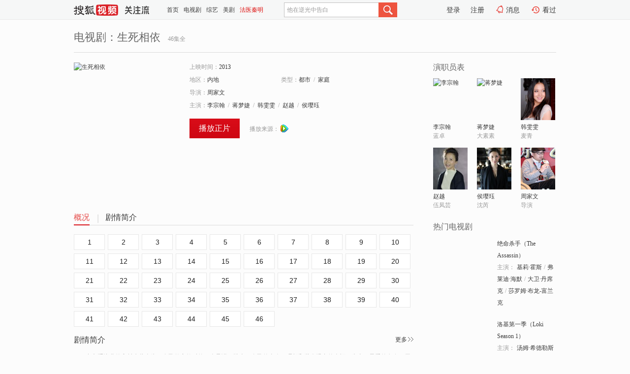

--- FILE ---
content_type: text/html;charset=UTF-8
request_url: https://tv.sohu.com/item/MTAzMDc2OA==.html
body_size: 16004
content:








 <!DOCTYPE html>
<html>
<head>
<title>生死相依-电视剧-高清视频在线观看-搜狐视频</title>
<meta http-equiv="Content-Type" content="text/html; charset=UTF-8">
<meta name="keywords" content="生死相依,电影,高清视频,在线观看">
<meta name="description" content="搜狐视频为您提供关于(生死相依)的高清视频在线观看、剧情内容介绍、以及周边的一切，包括(生死相依)的图片、预告片、拍摄花絮、影讯、相关新闻及评论等。更多关于(生死相依)的精彩内容，尽在搜狐视频。">
<meta http-equiv="Content-Type" content="text/html; charset=UTF-8">
<meta http-equiv="pragma" content="no-cache">
<meta http-equiv="cache-control" content="no-cache,must-revalidate">
<meta http-equiv="expires" content="0">
<meta name="robots" content="all" />
<meta property="og:url" content="https://tv.sohu.com/item/MTAzMDc2OA==.html"/>
<meta property="og:type" content="website"/>
<meta property="og:site_name" content="搜狐视频" />
<meta property="og:title" content="生死相依" />
<meta property="og:description" content="中文系毕业的高材生蓝卓为了自己做家教时的一个承诺，陪上了自己的青春、理想和世人眼中的幸福，失去了最爱的女友，用自己最好的十年时光，悉心照顾一个被母亲遗弃的小女孩，直到女孩长大。蓝卓为了女孩的前途，瞒着亲人、朋友，隐瞒自己的病情，独自一人前往边疆支教。十几年间，蓝卓经历了情感丢失、结婚离婚、爱人离世等一系列的生离死别的痛苦，最终把女孩培养成人，但他却看不到女孩的幸福生活，因为，多年的积劳使他的双目失明。女孩最终没有和亲生妈妈去美国，留了下来，现在她要照顾这个她生命中最重要的人。" />
<meta property="og:image" content="http://photocdn.tv.sohu.com/img/kis/fengmian/1030/1030768/1030768_ver_big_20190202091005.jpg" />
<link type="image/x-icon" rel="shortcut icon"  href="//tv.sohu.com/favicon.ico" />
<link type="text/css" rel="stylesheet" href="//css.tv.itc.cn/global/global201302.css" />
<link type="text/css" rel="stylesheet" href="//css.tv.itc.cn/channel/nav_v1.css" />
<link type="text/css" rel="stylesheet" href="//assets.changyan.sohu.com/rs/prod_/sohucs.min-sohutv.v118.css" />
<link type="text/css" rel="stylesheet" href="//css.tv.itc.cn/search/search-drama.css" />
<script type="text/javascript">
	// 测试数据
	var vid="0";
	var nid = "";
	var pid ="0";
	var cover=""; 	
	var playlistId="0";
	var o_playlistId="";
    var cid="2";//一级分类id
	var subcid="101148,101142";//二级分类id
	var osubcid="";//二级分类的唯一项
	var category="";
	var cateCode="";
	var pianhua = "";
	var tag = "";
	var tvid = "";
	var playerSpaceId = "";
	var kis_id="1030768";
	var filmType = "drama";
	var comment_c_flag="vp";
</script>
<script src="//js.tv.itc.cn/kao.js"></script>
<script src="//js.tv.itc.cn/dict.js"></script>
<script src="//js.tv.itc.cn/gg.seed.js"></script>
<script src="//js.tv.itc.cn/base/core/j_1.7.2.js"></script>
<script src="//tv.sohu.com/upload/static/star/g.js"></script>
<script src="//js.tv.itc.cn/site/search/tvplay/inc.js"></script>
<script type="text/javascript">
kao('pingback', function () {
	pingbackBundle.initHref({
		customParam : {
			 
				movie : {
				url : '//click.hd.sohu.com.cn/x.gif',
				type : ['extends'],
				stype:['workshow'],
				col1:['1030768'],
				col2:	function(config, el) {
							return el.getAttribute('location') == null ? [''] : el.getAttribute('location');
						},
				expand5:	function(config, el) {
								return el.getAttribute('location') == null ? [''] : el.getAttribute('location');
						 },
				col3:		function(config, el) {
								 var playsource=el.getAttribute('vv');
								 var vv='';
								 if(playsource=='sohutv'){
								 	vv='sohuvv';
								 }else if(playsource=='starpage' || playsource=='workpage'){
								 	vv=playsource;
								 }else{
								 	vv='webvv';
								 }
								return vv;
						 },
				suv : 'cookie-SUV',
				p : 'passport',
				y : 'cookie-YYID',
				f : 'cookie-fuid',
				_ : 'stamp'
			}
	 
		}
	});
});

</script>

</head>
  
<body>
<!-- Start : areaTop -->
 <div class="areaTop" id="hd-navMiniBar" style="position: fixed; top: 0px; left: 0px; width: 100%; z-index: 999;">
	 <div class="area clear" id = "fragHeader" onload =getHeaderFrag()>
	 </div>
</div>
<script>
messagebus.publish('core.loaded_nav');
getHeaderFrag();
function getHeaderFrag() {
    // console.log("jinru")
    $.ajax({
        type:"GET",
        url:"/star/openkis/star/header",
        success:function(data){
            console.info(data);
            $("#fragHeader").html(data);
        },
        error:function(data){
            $("#fragHeader").html("");
            console.log("Error: "+data);
        }
    });
}
</script>
<style>
	.hd-mUpload{display:none;}
	.areaTop .hd-hotWord{
		overflow: hidden;
		width:312px;
	}
</style>
<!-- End : areaTop -->
<div class="wrapper">
	<div class="drama-name area rel cfix ">
		
		<h2>电视剧：<span class="vname">生死相依</span></h2>
		<span>46集全</span>
	</div>
	<!-- Start : bodyer -->
	<div class="cfix area">
		<div class="dramaL">
			<!-- Start : drama info -->
			<div class="cfix drama-info">
				<div class="drama-pic">
					
						<a href="//v.qq.com/x/page/l0012f5ts0z.html?ptag=sohu.tv" title="生死相依" target="_blank" pb-url="movie" vv="">
							<img lazysrc="//photocdn.tv.sohu.com/img/kis/fengmian/1030/1030768/1030768_ver_big_20190202091005.jpg" src="//css.tv.itc.cn/channel/v2/index-images/default_v.svg" width="200" height="275" alt="生死相依"/>
						</a>
					
					
				</div>
				<div class="drama-infoR">
					<ul class="cfix">
						 
						<li class="w1"><span>上映时间：</span>2013</li> 
						<li><span>地区：</span><a href="//so.tv.sohu.com/list_p1101_p2_p3_u5185_u5730_p4_p5_p6_p7_p8_p9.html" title="" target="_blank">内地</a> </li>
						<li><span>类型：</span><a href="//so.tv.sohu.com/list_p1101_p2101148_p3_p4_p5_p6_p7_p8_p9.html" title="" target="_blank">都市</a><span class="mLR6">/</span><a href="//so.tv.sohu.com/list_p1101_p2101142_p3_p4_p5_p6_p7_p8_p9.html" title="" target="_blank">家庭</a></li>
						<li><span>导演：</span><a href="//tv.sohu.com/star/NTYzNjEzX+WRqOWutuaWhw==.shtml" target="_blank" pb-url="movie" vv="starpage">周家文</a>   </li>
						
						
						
						  	
						 	 
						 	 	
						 	 
						  
						<li class="w1"><span>主演：</span><a href="//tv.sohu.com/star/Mjc0Njc0X+adjuWul+e/sA==.shtml" target="_blank" pb-url="movie" vv="starpage">李宗翰</a><span class="mLR6">/</span><a href="//tv.sohu.com/star/Mjc1OTY2X+iSi+aipuWplQ==.shtml" target="_blank" pb-url="movie" vv="starpage">蒋梦婕</a><span class="mLR6">/</span><a href="//tv.sohu.com/star/MzE2NDgwX+mfqembr+mbrw==.shtml" target="_blank" pb-url="movie" vv="starpage">韩雯雯</a><span class="mLR6">/</span><a href="//tv.sohu.com/star/MzE4MTQ1X+i1tei2ig==.shtml" target="_blank" pb-url="movie" vv="starpage">赵越</a><span class="mLR6">/</span><a href="//tv.sohu.com/star/MzI0ODkzX+S+r+eSjuePjw==.shtml" target="_blank" pb-url="movie" vv="starpage">侯璎珏</a></li>
						
						
						
						<li class="w1 cfix last">
							
							<a href="//v.qq.com/x/page/l0012f5ts0z.html?ptag=sohu.tv" class="btn-playFea" target="_blank" pb-url="movie" location="play">播放正片</a>	 
						 
						 	
							
							
							<div class="link cfix">
								<div class="shareMore">
								 	 
									<div class="moreBox cfix" style="display:none;width:150px;">
										
									</div>
									
									
									
								</div>
							 
								 
								<p class="1">
									<span>播放来源：</span>
									
										
											<a href="//v.qq.com/x/page/l0012f5ts0z.html?ptag=sohu.tv" title="" target="_blank">
												<img width="16" height="16" alt="qq" src="//tv.sohu.com/upload/static/search/skin/images/logo-tv/qq.png" />
											</a>
										
									
								</p>
 							     
 							    
						   </div>
						</li>
					</ul>
				</div>
			</div>
			<!-- End : movie info -->
			<!-- Start : tab -->
			<ul class="cfix dramaTab">
				<li class="first on"><a href="#" title="">概况</a></li>
				<li><a href="#" title="">剧情简介</a></li>
				
				
				
				
				
				
			</ul>
			<!-- End : tab -->
			<!-- start : 剧集列表 -->
			<!-- end : 剧集列表 -->
			
			<div class="mod general">
				
					
					
					 
					  
					    
					     <div class="episode cfix"> 
					   
					    
					   
					   
					   
					   
					      
   						 	
      						<a href="//v.qq.com/x/page/l0012f5ts0z.html?ptag=sohu.tv" title="" target="_blank">1</a>
 						 	
    						
   						   
 					 
						
					      
   						 	
      						<a href="//v.qq.com/x/page/t0012m6sy59.html?ptag=sohu.tv" title="" target="_blank">2</a>
 						 	
    						
   						   
 					 
						
					      
   						 	
      						<a href="//v.qq.com/x/page/m001279xgfr.html?ptag=sohu.tv" title="" target="_blank">3</a>
 						 	
    						
   						   
 					 
						
					      
   						 	
      						<a href="//v.qq.com/x/page/c0012crqusz.html?ptag=sohu.tv" title="" target="_blank">4</a>
 						 	
    						
   						   
 					 
						
					      
   						 	
      						<a href="//v.qq.com/x/page/f0012buyxgw.html?ptag=sohu.tv" title="" target="_blank">5</a>
 						 	
    						
   						   
 					 
						
					      
   						 	
      						<a href="//v.qq.com/x/page/g0012mub3kk.html?ptag=sohu.tv" title="" target="_blank">6</a>
 						 	
    						
   						   
 					 
						
					      
   						 	
      						<a href="//v.qq.com/x/page/f001217np7p.html?ptag=sohu.tv" title="" target="_blank">7</a>
 						 	
    						
   						   
 					 
						
					      
   						 	
      						<a href="//v.qq.com/x/page/z00120h42xm.html?ptag=sohu.tv" title="" target="_blank">8</a>
 						 	
    						
   						   
 					 
						
					      
   						 	
      						<a href="//v.qq.com/x/page/u00128zsxfq.html?ptag=sohu.tv" title="" target="_blank">9</a>
 						 	
    						
   						   
 					 
						
					      
   						 	
      						<a href="//v.qq.com/x/page/d001206n7sl.html?ptag=sohu.tv" title="" target="_blank">10</a>
 						 	
    						
   						   
 					 
						
					      
   						 	
      						<a href="//v.qq.com/x/page/x0012u44nsu.html?ptag=sohu.tv" title="" target="_blank">11</a>
 						 	
    						
   						   
 					 
						
					      
   						 	
      						<a href="//v.qq.com/x/page/b0012vzpmqj.html?ptag=sohu.tv" title="" target="_blank">12</a>
 						 	
    						
   						   
 					 
						
					      
   						 	
      						<a href="//v.qq.com/x/page/k0012vis3d2.html?ptag=sohu.tv" title="" target="_blank">13</a>
 						 	
    						
   						   
 					 
						
					      
   						 	
      						<a href="//v.qq.com/x/page/w0012grskvn.html?ptag=sohu.tv" title="" target="_blank">14</a>
 						 	
    						
   						   
 					 
						
					      
   						 	
      						<a href="//v.qq.com/x/page/k00120o5rhu.html?ptag=sohu.tv" title="" target="_blank">15</a>
 						 	
    						
   						   
 					 
						
					      
   						 	
      						<a href="//v.qq.com/x/page/h0012x5gvxc.html?ptag=sohu.tv" title="" target="_blank">16</a>
 						 	
    						
   						   
 					 
						
					      
   						 	
      						<a href="//v.qq.com/x/page/d0012vuingd.html?ptag=sohu.tv" title="" target="_blank">17</a>
 						 	
    						
   						   
 					 
						
					      
   						 	
      						<a href="//v.qq.com/x/page/x0012rhv1ms.html?ptag=sohu.tv" title="" target="_blank">18</a>
 						 	
    						
   						   
 					 
						
					      
   						 	
      						<a href="//v.qq.com/x/page/h00127wd4jj.html?ptag=sohu.tv" title="" target="_blank">19</a>
 						 	
    						
   						   
 					 
						
					      
   						 	
      						<a href="//v.qq.com/x/page/q0012ug69f6.html?ptag=sohu.tv" title="" target="_blank">20</a>
 						 	
    						
   						   
 					 
						
					      
   						 	
      						<a href="//v.qq.com/x/page/k0012hvxpz2.html?ptag=sohu.tv" title="" target="_blank">21</a>
 						 	
    						
   						   
 					 
						
					      
   						 	
      						<a href="//v.qq.com/x/page/t0012idvfo1.html?ptag=sohu.tv" title="" target="_blank">22</a>
 						 	
    						
   						   
 					 
						
					      
   						 	
      						<a href="//v.qq.com/x/page/x0012ohanpz.html?ptag=sohu.tv" title="" target="_blank">23</a>
 						 	
    						
   						   
 					 
						
					      
   						 	
      						<a href="//v.qq.com/x/page/i0012b8zgl1.html?ptag=sohu.tv" title="" target="_blank">24</a>
 						 	
    						
   						   
 					 
						
					      
   						 	
      						<a href="//v.qq.com/x/page/l0012gu2c3m.html?ptag=sohu.tv" title="" target="_blank">25</a>
 						 	
    						
   						   
 					 
						
					      
   						 	
      						<a href="//v.qq.com/x/page/l0012zipvoe.html?ptag=sohu.tv" title="" target="_blank">26</a>
 						 	
    						
   						   
 					 
						
					      
   						 	
      						<a href="//v.qq.com/x/page/j0012m1xlsf.html?ptag=sohu.tv" title="" target="_blank">27</a>
 						 	
    						
   						   
 					 
						
					      
   						 	
      						<a href="//v.qq.com/x/page/v0012h3mm8o.html?ptag=sohu.tv" title="" target="_blank">28</a>
 						 	
    						
   						   
 					 
						
					      
   						 	
      						<a href="//v.qq.com/x/page/h0012kt5dng.html?ptag=sohu.tv" title="" target="_blank">29</a>
 						 	
    						
   						   
 					 
						
					      
   						 	
      						<a href="//v.qq.com/x/page/t0012wpj5xp.html?ptag=sohu.tv" title="" target="_blank">30</a>
 						 	
    						
   						   
 					 
						
					      
   						 	
      						<a href="//v.qq.com/x/page/y0012ujgklf.html?ptag=sohu.tv" title="" target="_blank">31</a>
 						 	
    						
   						   
 					 
						
					      
   						 	
      						<a href="//v.qq.com/x/page/k00124uv7c7.html?ptag=sohu.tv" title="" target="_blank">32</a>
 						 	
    						
   						   
 					 
						
					      
   						 	
      						<a href="//v.qq.com/x/page/f0012cjqdkm.html?ptag=sohu.tv" title="" target="_blank">33</a>
 						 	
    						
   						   
 					 
						
					      
   						 	
      						<a href="//v.qq.com/x/page/j0012te85la.html?ptag=sohu.tv" title="" target="_blank">34</a>
 						 	
    						
   						   
 					 
						
					      
   						 	
      						<a href="//v.qq.com/x/page/g0012sqc366.html?ptag=sohu.tv" title="" target="_blank">35</a>
 						 	
    						
   						   
 					 
						
					      
   						 	
      						<a href="//v.qq.com/x/page/a0012velh4b.html?ptag=sohu.tv" title="" target="_blank">36</a>
 						 	
    						
   						   
 					 
						
					      
   						 	
      						<a href="//v.qq.com/x/page/r0012xftbas.html?ptag=sohu.tv" title="" target="_blank">37</a>
 						 	
    						
   						   
 					 
						
					      
   						 	
      						<a href="//v.qq.com/x/page/q00125b2gug.html?ptag=sohu.tv" title="" target="_blank">38</a>
 						 	
    						
   						   
 					 
						
					      
   						 	
      						<a href="//v.qq.com/x/page/v0012svq2bc.html?ptag=sohu.tv" title="" target="_blank">39</a>
 						 	
    						
   						   
 					 
						
					      
   						 	
      						<a href="//v.qq.com/x/page/z0012tafwye.html?ptag=sohu.tv" title="" target="_blank">40</a>
 						 	
    						
   						   
 					 
						
					      
   						 	
      						<a href="//v.qq.com/x/page/m0012hdin7j.html?ptag=sohu.tv" title="" target="_blank">41</a>
 						 	
    						
   						   
 					 
						
					      
   						 	
      						<a href="//v.qq.com/x/page/a0012xnkqed.html?ptag=sohu.tv" title="" target="_blank">42</a>
 						 	
    						
   						   
 					 
						
					      
   						 	
      						<a href="//v.qq.com/x/page/s00127xk8g0.html?ptag=sohu.tv" title="" target="_blank">43</a>
 						 	
    						
   						   
 					 
						
					      
   						 	
      						<a href="//v.qq.com/x/page/k0012hcp468.html?ptag=sohu.tv" title="" target="_blank">44</a>
 						 	
    						
   						   
 					 
						
					      
   						 	
      						<a href="//v.qq.com/x/page/m0012tqbvpb.html?ptag=sohu.tv" title="" target="_blank">45</a>
 						 	
    						
   						   
 					 
						
					      
   						 	
      						<a href="//v.qq.com/x/page/c00128ryto1.html?ptag=sohu.tv" title="" target="_blank">46</a>
 						 	
    						
   						   
 					 
						
					   
					    
						
					</div>
					
				
				<!-- start : 分页 -->
				
				<!-- end : 分页 -->
			</div>
			
			<!-- 新增外网无源的剧集列表 -->
			
			
			<!-- Start : 分集剧情 -->
			
			
			<div class="mod plot plotNopic">
				<div class="mod-tit cfix">
					<a href="#" title="" class="r textMore">更多</a>
					<h3><a href="#" title="">剧情简介</a></h3>
				</div>
				<p class="intro synopsis text">
					<span class="full_intro " style="display:none">&nbsp;&nbsp;&nbsp;&nbsp;&nbsp;&nbsp;&nbsp;&nbsp;中文系毕业的高材生蓝卓为了自己做家教时的一个承诺，陪上了自己的青春、理想和世人眼中的幸福，失去了最爱的女友，用自己最好的十年时光，悉心照顾一个被母亲遗弃的小女孩，直到女孩长大。蓝卓为了女孩的前途，瞒着亲人、朋友，隐瞒自己的病情，独自一人前往边疆支教。十几年间，蓝卓经历了情感丢失、结婚离婚、爱人离世等一系列的生离死别的痛苦，最终把女孩培养成人，但他却看不到女孩的幸福生活，因为，多年的积劳使他的双目失明。女孩最终没有和亲生妈妈去美国，留了下来，现在她要照顾这个她生命中最重要的人。</span>
					  
				      
				   		 <span class="short_intro hide">&nbsp;&nbsp;&nbsp;&nbsp;&nbsp;&nbsp;&nbsp;&nbsp;中文系毕业的高材生蓝卓为了自己做家教时的一个承诺，陪上了自己的青春、理想和世人眼中的幸福，失去了最爱的女友，用自己最好的十年时光，悉心照顾一个被母亲遗弃的小女孩，直到女孩长大。蓝卓为了女孩的前途，瞒着亲人、朋友，隐瞒自己的病情，独自一人前往边疆支教。十几年间，蓝卓经历了情感丢失、结婚离婚、爱人离世等一系列</span>
						<a href="#" title="" class="arr-down toggle_intro hide">展开全部</a> 
					  
				     
				    
				
			 

				<!-- start : plot item -->
							
			
				 
				 	<div id="up_p_page_container" style="display:none" data-size="20" data-total="46" ></div>
					
					 
					<div class="plot-item"> 
					<div class="plot-tit cfix">
						<h4><a href="//v.qq.com/x/page/l0012f5ts0z.html?ptag=sohu.tv" title="生死相依" target="_blank">生死相依第1集<span></span></a></h4>
						<a href="//v.qq.com/x/page/l0012f5ts0z.html?ptag=sohu.tv" title="" class="btn-playRed r" target="_blank">观看</a>
					</div>
					<!-- end : plot title -->
					<!-- start : plot content -->
					<div class="cfix">
						 
						<!-- start : plot right -->
						<div class="plot-r">
								<p class="text">
									<span class="full_intro " style="display:none">故事回溯大1999年，妈妈带着年幼的素素去见张叔叔，素素满脸的不高兴，但妈妈仍然让素素要热情，并且有礼貌，然后把一块电子表戴在了女儿的手上。张梅林来了之后给妈妈一个热情的拥抱，拿出姑妈寄来的信，表示自己肯定不会把素素带到美国去。</span>
									  
				   					   
				 				       
				      					 &nbsp;&nbsp;&nbsp;&nbsp;&nbsp;&nbsp;&nbsp;&nbsp;故事回溯大1999年，妈妈带着年幼的素素去见张叔叔，素素满脸的不高兴，但妈妈仍然让素素要热情，并且有礼貌，然后把一块电子表戴在了女儿的手上。张梅林来了之后给妈妈一个热情的拥抱，拿出姑妈寄来的信，表示自己肯定不会把素素带到美国去。 
				   					   
				  					  
				 					
							   </p>
							   	
						</div>
						<!-- end : plot right -->
						</div>
					<!-- end : plot content -->
				</div>
				
					 
					<div class="plot-item"> 
					<div class="plot-tit cfix">
						<h4><a href="//v.qq.com/x/page/t0012m6sy59.html?ptag=sohu.tv" title="生死相依" target="_blank">生死相依第2集<span></span></a></h4>
						<a href="//v.qq.com/x/page/t0012m6sy59.html?ptag=sohu.tv" title="" class="btn-playRed r" target="_blank">观看</a>
					</div>
					<!-- end : plot title -->
					<!-- start : plot content -->
					<div class="cfix">
						 
						<!-- start : plot right -->
						<div class="plot-r">
								<p class="text">
									<span class="full_intro " style="display:none">素素千方百计地想要撵走蓝卓，但他仍然厚着脸皮在家里耗着。父母急急忙忙将蓝卓叫回家一顿很批，蓝卓想为自己辩解但又无从下口。父亲一怒之下质问儿子是不是又去陪那个快死的女人去了，那个连自己的亲生儿子都不要跟别的男人私奔的蓝卓的亲生母亲。</span>
									  
				   					   
				 				       
				      					 &nbsp;&nbsp;&nbsp;&nbsp;&nbsp;&nbsp;&nbsp;&nbsp;素素千方百计地想要撵走蓝卓，但他仍然厚着脸皮在家里耗着。父母急急忙忙将蓝卓叫回家一顿很批，蓝卓想为自己辩解但又无从下口。父亲一怒之下质问儿子是不是又去陪那个快死的女人去了，那个连自己的亲生儿子都不要跟别的男人私奔的蓝卓的亲生母亲。 
				   					   
				  					  
				 					
							   </p>
							   	
						</div>
						<!-- end : plot right -->
						</div>
					<!-- end : plot content -->
				</div>
				
					 
					<div class="plot-item"> 
					<div class="plot-tit cfix">
						<h4><a href="//v.qq.com/x/page/m001279xgfr.html?ptag=sohu.tv" title="生死相依" target="_blank">生死相依第3集<span></span></a></h4>
						<a href="//v.qq.com/x/page/m001279xgfr.html?ptag=sohu.tv" title="" class="btn-playRed r" target="_blank">观看</a>
					</div>
					<!-- end : plot title -->
					<!-- start : plot content -->
					<div class="cfix">
						 
						<!-- start : plot right -->
						<div class="plot-r">
								<p class="text">
									<span class="full_intro " style="display:none">素素的妈妈想着往事，陷入了沉思，她不知道如何才能让素素尽快好起来。有一伙要债的来到蓝家，说蓝卓向他们借了十万块钱，现在得要他们还了，蓝卓的爸爸听完十分错愕。蓝卓回到家后说自己是为了帮别人看病才借的，他爸还是很生气。</span>
									  
				   					   
				 				       
				      					 &nbsp;&nbsp;&nbsp;&nbsp;&nbsp;&nbsp;&nbsp;&nbsp;素素的妈妈想着往事，陷入了沉思，她不知道如何才能让素素尽快好起来。有一伙要债的来到蓝家，说蓝卓向他们借了十万块钱，现在得要他们还了，蓝卓的爸爸听完十分错愕。蓝卓回到家后说自己是为了帮别人看病才借的，他爸还是很生气。 
				   					   
				  					  
				 					
							   </p>
							   	
						</div>
						<!-- end : plot right -->
						</div>
					<!-- end : plot content -->
				</div>
				
					<div class="plot-item" style="display:none"> 
					 
					<div class="plot-tit cfix">
						<h4><a href="//v.qq.com/x/page/c0012crqusz.html?ptag=sohu.tv" title="生死相依" target="_blank">生死相依第4集<span></span></a></h4>
						<a href="//v.qq.com/x/page/c0012crqusz.html?ptag=sohu.tv" title="" class="btn-playRed r" target="_blank">观看</a>
					</div>
					<!-- end : plot title -->
					<!-- start : plot content -->
					<div class="cfix">
						 
						<!-- start : plot right -->
						<div class="plot-r">
								<p class="text">
									<span class="full_intro " style="display:none">素素妈妈给蓝卓打电话，询问他为何还不来给素素上课，蓝卓有苦难言。因为蓝卓迟迟不来，素素十分不爽，大吵大闹的，她妈妈也很无奈，只得好言安慰。</span>
									  
				   					   
				 				       
				      					 &nbsp;&nbsp;&nbsp;&nbsp;&nbsp;&nbsp;&nbsp;&nbsp;素素妈妈给蓝卓打电话，询问他为何还不来给素素上课，蓝卓有苦难言。因为蓝卓迟迟不来，素素十分不爽，大吵大闹的，她妈妈也很无奈，只得好言安慰。 
				   					   
				  					  
				 					
							   </p>
							   	
						</div>
						<!-- end : plot right -->
						</div>
					<!-- end : plot content -->
				</div>
				
					<div class="plot-item" style="display:none"> 
					 
					<div class="plot-tit cfix">
						<h4><a href="//v.qq.com/x/page/f0012buyxgw.html?ptag=sohu.tv" title="生死相依" target="_blank">生死相依第5集<span></span></a></h4>
						<a href="//v.qq.com/x/page/f0012buyxgw.html?ptag=sohu.tv" title="" class="btn-playRed r" target="_blank">观看</a>
					</div>
					<!-- end : plot title -->
					<!-- start : plot content -->
					<div class="cfix">
						 
						<!-- start : plot right -->
						<div class="plot-r">
								<p class="text">
									<span class="full_intro " style="display:none">素素的妈妈和蓝卓一起聊天，讲述了自己的心酸往事，然后还要给蓝卓薪水，蓝卓推脱不要，但是素素妈妈执意要给，后来还有些生气了。听说爸妈生病了，蓝卓着急地赶回家。但是发现双亲好好地坐在那，原来他们是为了骗蓝卓回家。</span>
									  
				   					   
				 				       
				      					 &nbsp;&nbsp;&nbsp;&nbsp;&nbsp;&nbsp;&nbsp;&nbsp;素素的妈妈和蓝卓一起聊天，讲述了自己的心酸往事，然后还要给蓝卓薪水，蓝卓推脱不要，但是素素妈妈执意要给，后来还有些生气了。听说爸妈生病了，蓝卓着急地赶回家。但是发现双亲好好地坐在那，原来他们是为了骗蓝卓回家。 
				   					   
				  					  
				 					
							   </p>
							   	
						</div>
						<!-- end : plot right -->
						</div>
					<!-- end : plot content -->
				</div>
				
					<div class="plot-item" style="display:none"> 
					 
					<div class="plot-tit cfix">
						<h4><a href="//v.qq.com/x/page/g0012mub3kk.html?ptag=sohu.tv" title="生死相依" target="_blank">生死相依第6集<span></span></a></h4>
						<a href="//v.qq.com/x/page/g0012mub3kk.html?ptag=sohu.tv" title="" class="btn-playRed r" target="_blank">观看</a>
					</div>
					<!-- end : plot title -->
					<!-- start : plot content -->
					<div class="cfix">
						 
						<!-- start : plot right -->
						<div class="plot-r">
								<p class="text">
									<span class="full_intro " style="display:none">沈老师来到蓝卓家的小商店向蓝母告别，并且留下一万块钱补偿蓝父的三轮车。蓝母觉得沈老师绝口不提孩子的事情，很是蹊跷，于是打电话告诉蓝父。蓝父偷偷到沈老师家门口察看动静，正巧碰到儿子蓝卓。</span>
									  
				   					   
				 				       
				      					 &nbsp;&nbsp;&nbsp;&nbsp;&nbsp;&nbsp;&nbsp;&nbsp;沈老师来到蓝卓家的小商店向蓝母告别，并且留下一万块钱补偿蓝父的三轮车。蓝母觉得沈老师绝口不提孩子的事情，很是蹊跷，于是打电话告诉蓝父。蓝父偷偷到沈老师家门口察看动静，正巧碰到儿子蓝卓。 
				   					   
				  					  
				 					
							   </p>
							   	
						</div>
						<!-- end : plot right -->
						</div>
					<!-- end : plot content -->
				</div>
				
					<div class="plot-item" style="display:none"> 
					 
					<div class="plot-tit cfix">
						<h4><a href="//v.qq.com/x/page/f001217np7p.html?ptag=sohu.tv" title="生死相依" target="_blank">生死相依第7集<span></span></a></h4>
						<a href="//v.qq.com/x/page/f001217np7p.html?ptag=sohu.tv" title="" class="btn-playRed r" target="_blank">观看</a>
					</div>
					<!-- end : plot title -->
					<!-- start : plot content -->
					<div class="cfix">
						 
						<!-- start : plot right -->
						<div class="plot-r">
								<p class="text">
									<span class="full_intro " style="display:none">蓝父被素素一推摔坏了尾椎骨，在家休养，蓝卓的姥姥打电话坚决支持蓝卓的做法，并让他好好照顾素素。蓝卓悉心照顾着素素，从缝补衣服到梳辫子，他都是笨手笨脚的做着。</span>
									  
				   					   
				 				       
				      					 &nbsp;&nbsp;&nbsp;&nbsp;&nbsp;&nbsp;&nbsp;&nbsp;蓝父被素素一推摔坏了尾椎骨，在家休养，蓝卓的姥姥打电话坚决支持蓝卓的做法，并让他好好照顾素素。蓝卓悉心照顾着素素，从缝补衣服到梳辫子，他都是笨手笨脚的做着。 
				   					   
				  					  
				 					
							   </p>
							   	
						</div>
						<!-- end : plot right -->
						</div>
					<!-- end : plot content -->
				</div>
				
					<div class="plot-item" style="display:none"> 
					 
					<div class="plot-tit cfix">
						<h4><a href="//v.qq.com/x/page/z00120h42xm.html?ptag=sohu.tv" title="生死相依" target="_blank">生死相依第8集<span></span></a></h4>
						<a href="//v.qq.com/x/page/z00120h42xm.html?ptag=sohu.tv" title="" class="btn-playRed r" target="_blank">观看</a>
					</div>
					<!-- end : plot title -->
					<!-- start : plot content -->
					<div class="cfix">
						 
						<!-- start : plot right -->
						<div class="plot-r">
								<p class="text">
									<span class="full_intro " style="display:none">蓝卓和麦青带素素到公园玩耍，麦青告诉蓝卓她感觉沈老师不会回来了。晚上素素哭着对蓝卓说想妈妈了，蓝卓也越来越感觉忧虑，素素最近的状态不太好。</span>
									  
				   					   
				 				       
				      					 &nbsp;&nbsp;&nbsp;&nbsp;&nbsp;&nbsp;&nbsp;&nbsp;蓝卓和麦青带素素到公园玩耍，麦青告诉蓝卓她感觉沈老师不会回来了。晚上素素哭着对蓝卓说想妈妈了，蓝卓也越来越感觉忧虑，素素最近的状态不太好。 
				   					   
				  					  
				 					
							   </p>
							   	
						</div>
						<!-- end : plot right -->
						</div>
					<!-- end : plot content -->
				</div>
				
					<div class="plot-item" style="display:none"> 
					 
					<div class="plot-tit cfix">
						<h4><a href="//v.qq.com/x/page/u00128zsxfq.html?ptag=sohu.tv" title="生死相依" target="_blank">生死相依第9集<span></span></a></h4>
						<a href="//v.qq.com/x/page/u00128zsxfq.html?ptag=sohu.tv" title="" class="btn-playRed r" target="_blank">观看</a>
					</div>
					<!-- end : plot title -->
					<!-- start : plot content -->
					<div class="cfix">
						 
						<!-- start : plot right -->
						<div class="plot-r">
								<p class="text">
									<span class="full_intro " style="display:none">沈芮已经走了三个月了但是音讯全无，蓝母焦急难耐。素素生病住院，蓝卓没钱支付医药费，只好回家向父母借钱。素素从噩梦中惊醒，告诉麦青，她妈妈不要她了，和那个姓桑的坏叔叔走了。</span>
									  
				   					   
				 				       
				      					 &nbsp;&nbsp;&nbsp;&nbsp;&nbsp;&nbsp;&nbsp;&nbsp;沈芮已经走了三个月了但是音讯全无，蓝母焦急难耐。素素生病住院，蓝卓没钱支付医药费，只好回家向父母借钱。素素从噩梦中惊醒，告诉麦青，她妈妈不要她了，和那个姓桑的坏叔叔走了。 
				   					   
				  					  
				 					
							   </p>
							   	
						</div>
						<!-- end : plot right -->
						</div>
					<!-- end : plot content -->
				</div>
				
					<div class="plot-item" style="display:none"> 
					 
					<div class="plot-tit cfix">
						<h4><a href="//v.qq.com/x/page/d001206n7sl.html?ptag=sohu.tv" title="生死相依" target="_blank">生死相依第10集<span></span></a></h4>
						<a href="//v.qq.com/x/page/d001206n7sl.html?ptag=sohu.tv" title="" class="btn-playRed r" target="_blank">观看</a>
					</div>
					<!-- end : plot title -->
					<!-- start : plot content -->
					<div class="cfix">
						 
						<!-- start : plot right -->
						<div class="plot-r">
								<p class="text">
									<span class="full_intro " style="display:none">麦青将自己的自行车改装后送给蓝卓，以便他接送素素，蓝卓感动的收下了。沈芮终于有了消息，她还没找到固定的住所，不确定自己什么时候能回来，但是她很担心蓝卓和素素的情况。</span>
									  
				   					   
				 				       
				      					 &nbsp;&nbsp;&nbsp;&nbsp;&nbsp;&nbsp;&nbsp;&nbsp;麦青将自己的自行车改装后送给蓝卓，以便他接送素素，蓝卓感动的收下了。沈芮终于有了消息，她还没找到固定的住所，不确定自己什么时候能回来，但是她很担心蓝卓和素素的情况。 
				   					   
				  					  
				 					
							   </p>
							   	
						</div>
						<!-- end : plot right -->
						</div>
					<!-- end : plot content -->
				</div>
				
					<div class="plot-item" style="display:none"> 
					 
					<div class="plot-tit cfix">
						<h4><a href="//v.qq.com/x/page/x0012u44nsu.html?ptag=sohu.tv" title="生死相依" target="_blank">生死相依第11集<span></span></a></h4>
						<a href="//v.qq.com/x/page/x0012u44nsu.html?ptag=sohu.tv" title="" class="btn-playRed r" target="_blank">观看</a>
					</div>
					<!-- end : plot title -->
					<!-- start : plot content -->
					<div class="cfix">
						 
						<!-- start : plot right -->
						<div class="plot-r">
								<p class="text">
									<span class="full_intro " style="display:none">余述开对于麦青将自己送她的自行车转送给蓝卓十分不满，他说那不仅仅是一辆自行车，更是自己对麦青的心意。素素在蓝母窗外大唱生日歌，蓝母十分感动，刚准备起身开门，却被蓝父阻止。</span>
									  
				   					   
				 				       
				      					 &nbsp;&nbsp;&nbsp;&nbsp;&nbsp;&nbsp;&nbsp;&nbsp;余述开对于麦青将自己送她的自行车转送给蓝卓十分不满，他说那不仅仅是一辆自行车，更是自己对麦青的心意。素素在蓝母窗外大唱生日歌，蓝母十分感动，刚准备起身开门，却被蓝父阻止。 
				   					   
				  					  
				 					
							   </p>
							   	
						</div>
						<!-- end : plot right -->
						</div>
					<!-- end : plot content -->
				</div>
				
					<div class="plot-item" style="display:none"> 
					 
					<div class="plot-tit cfix">
						<h4><a href="//v.qq.com/x/page/b0012vzpmqj.html?ptag=sohu.tv" title="生死相依" target="_blank">生死相依第12集<span></span></a></h4>
						<a href="//v.qq.com/x/page/b0012vzpmqj.html?ptag=sohu.tv" title="" class="btn-playRed r" target="_blank">观看</a>
					</div>
					<!-- end : plot title -->
					<!-- start : plot content -->
					<div class="cfix">
						 
						<!-- start : plot right -->
						<div class="plot-r">
								<p class="text">
									<span class="full_intro " style="display:none">麦青深知蓝卓是不可能抛弃素素的，她陷入了心伤。余达升又再次表达对麦青的爱意，麦青更加纠结了。蓝卓仍然在着急地四处找房子，素素很听话地待在他身边。麦青拥抱住了蓝卓，然后说自己特别怀念他们刚刚认识的时光。可是后来两人还是因为素素的事情发生了争吵，蓝卓跑开了。</span>
									  
				   					   
				   					 <span class="short_intro hide">&nbsp;&nbsp;&nbsp;&nbsp;&nbsp;&nbsp;&nbsp;&nbsp;麦青深知蓝卓是不可能抛弃素素的，她陷入了心伤。余达升又再次表达对麦青的爱意，麦青更加纠结了。蓝卓仍然在着急地四处找房子，素素很听话地待在他身边。麦青拥抱住了蓝卓，然后说自己特别怀念他们刚刚认识的时光。可是后来两人还是因为素素的事情发生了争吵，蓝</span>
									 <a href="#" title="" class="arr-down toggle_intro hide">展开全部</a>
				    				  
				 				       
				  					  
				 					
							   </p>
							   	
						</div>
						<!-- end : plot right -->
						</div>
					<!-- end : plot content -->
				</div>
				
					<div class="plot-item" style="display:none"> 
					 
					<div class="plot-tit cfix">
						<h4><a href="//v.qq.com/x/page/k0012vis3d2.html?ptag=sohu.tv" title="生死相依" target="_blank">生死相依第13集<span></span></a></h4>
						<a href="//v.qq.com/x/page/k0012vis3d2.html?ptag=sohu.tv" title="" class="btn-playRed r" target="_blank">观看</a>
					</div>
					<!-- end : plot title -->
					<!-- start : plot content -->
					<div class="cfix">
						 
						<!-- start : plot right -->
						<div class="plot-r">
								<p class="text">
									<span class="full_intro " style="display:none">蓝卓带着素素去和奶奶见面，奶奶对乖巧的素素十分喜爱。后来，奶奶带着素素一起回家，蓝卓的父母都惊呆了。奶奶召开了家庭会议，说自己心善，想把素素留在身边。余达升和麦青的好事临近了，他十分开心地将喜讯告诉给自己的表妹。</span>
									  
				   					   
				 				       
				      					 &nbsp;&nbsp;&nbsp;&nbsp;&nbsp;&nbsp;&nbsp;&nbsp;蓝卓带着素素去和奶奶见面，奶奶对乖巧的素素十分喜爱。后来，奶奶带着素素一起回家，蓝卓的父母都惊呆了。奶奶召开了家庭会议，说自己心善，想把素素留在身边。余达升和麦青的好事临近了，他十分开心地将喜讯告诉给自己的表妹。 
				   					   
				  					  
				 					
							   </p>
							   	
						</div>
						<!-- end : plot right -->
						</div>
					<!-- end : plot content -->
				</div>
				
					<div class="plot-item" style="display:none"> 
					 
					<div class="plot-tit cfix">
						<h4><a href="//v.qq.com/x/page/w0012grskvn.html?ptag=sohu.tv" title="生死相依" target="_blank">生死相依第14集<span></span></a></h4>
						<a href="//v.qq.com/x/page/w0012grskvn.html?ptag=sohu.tv" title="" class="btn-playRed r" target="_blank">观看</a>
					</div>
					<!-- end : plot title -->
					<!-- start : plot content -->
					<div class="cfix">
						 
						<!-- start : plot right -->
						<div class="plot-r">
								<p class="text">
									<span class="full_intro " style="display:none">奶奶要走了，千叮万嘱蓝卓的父母，让他们不要把素素撵走。麦青和余达升一起逛街，恰好遇到了蓝卓和素素，素素告诉麦青她结婚的时候蓝卓都哭了，麦青听了心里十分感动，但也很无奈。蓝卓的父母商量着帮他相亲的事，他却遇到了一个花痴胖妹。</span>
									  
				   					   
				 				       
				      					 &nbsp;&nbsp;&nbsp;&nbsp;&nbsp;&nbsp;&nbsp;&nbsp;奶奶要走了，千叮万嘱蓝卓的父母，让他们不要把素素撵走。麦青和余达升一起逛街，恰好遇到了蓝卓和素素，素素告诉麦青她结婚的时候蓝卓都哭了，麦青听了心里十分感动，但也很无奈。蓝卓的父母商量着帮他相亲的事，他却遇到了一个花痴胖妹。 
				   					   
				  					  
				 					
							   </p>
							   	
						</div>
						<!-- end : plot right -->
						</div>
					<!-- end : plot content -->
				</div>
				
					<div class="plot-item" style="display:none"> 
					 
					<div class="plot-tit cfix">
						<h4><a href="//v.qq.com/x/page/k00120o5rhu.html?ptag=sohu.tv" title="生死相依" target="_blank">生死相依第15集<span></span></a></h4>
						<a href="//v.qq.com/x/page/k00120o5rhu.html?ptag=sohu.tv" title="" class="btn-playRed r" target="_blank">观看</a>
					</div>
					<!-- end : plot title -->
					<!-- start : plot content -->
					<div class="cfix">
						 
						<!-- start : plot right -->
						<div class="plot-r">
								<p class="text">
									<span class="full_intro " style="display:none">麦青代替蓝母送素素去上学，路上，素素十分懂事的问麦青为什么要抛弃蓝卓叔叔，是否是因为自己的原因，麦青说叔叔对素素太好了，等素素长大了要好好报答蓝卓叔叔。麦青到医院看望蓝卓，告诉他自己代他把报社的工作给辞了，等他出院一周后即可以到广告公司上班。蓝卓十分感动。</span>
									  
				   					   
				   					 <span class="short_intro hide">&nbsp;&nbsp;&nbsp;&nbsp;&nbsp;&nbsp;&nbsp;&nbsp;麦青代替蓝母送素素去上学，路上，素素十分懂事的问麦青为什么要抛弃蓝卓叔叔，是否是因为自己的原因，麦青说叔叔对素素太好了，等素素长大了要好好报答蓝卓叔叔。麦青到医院看望蓝卓，告诉他自己代他把报社的工作给辞了，等他出院一周后即可以到广告公司上班。蓝</span>
									 <a href="#" title="" class="arr-down toggle_intro hide">展开全部</a>
				    				  
				 				       
				  					  
				 					
							   </p>
							   	
						</div>
						<!-- end : plot right -->
						</div>
					<!-- end : plot content -->
				</div>
				
					<div class="plot-item" style="display:none"> 
					 
					<div class="plot-tit cfix">
						<h4><a href="//v.qq.com/x/page/h0012x5gvxc.html?ptag=sohu.tv" title="生死相依" target="_blank">生死相依第16集<span></span></a></h4>
						<a href="//v.qq.com/x/page/h0012x5gvxc.html?ptag=sohu.tv" title="" class="btn-playRed r" target="_blank">观看</a>
					</div>
					<!-- end : plot title -->
					<!-- start : plot content -->
					<div class="cfix">
						 
						<!-- start : plot right -->
						<div class="plot-r">
								<p class="text">
									<span class="full_intro " style="display:none">蓝卓因照顾生病的素素而丢了工作，到家里受到父母的责备，父母认为他丢对象、工作都是因为素素，他们坚持把素素送到警察或政府。与此同时素素在卧室听到了爷爷、奶奶和叔叔的对话，知道原来是妈妈不要她了，于是哭着将妈妈的照片拿出来都撕成碎片。</span>
									  
				   					   
				 				       
				      					 &nbsp;&nbsp;&nbsp;&nbsp;&nbsp;&nbsp;&nbsp;&nbsp;蓝卓因照顾生病的素素而丢了工作，到家里受到父母的责备，父母认为他丢对象、工作都是因为素素，他们坚持把素素送到警察或政府。与此同时素素在卧室听到了爷爷、奶奶和叔叔的对话，知道原来是妈妈不要她了，于是哭着将妈妈的照片拿出来都撕成碎片。 
				   					   
				  					  
				 					
							   </p>
							   	
						</div>
						<!-- end : plot right -->
						</div>
					<!-- end : plot content -->
				</div>
				
					<div class="plot-item" style="display:none"> 
					 
					<div class="plot-tit cfix">
						<h4><a href="//v.qq.com/x/page/d0012vuingd.html?ptag=sohu.tv" title="生死相依" target="_blank">生死相依第17集<span></span></a></h4>
						<a href="//v.qq.com/x/page/d0012vuingd.html?ptag=sohu.tv" title="" class="btn-playRed r" target="_blank">观看</a>
					</div>
					<!-- end : plot title -->
					<!-- start : plot content -->
					<div class="cfix">
						 
						<!-- start : plot right -->
						<div class="plot-r">
								<p class="text">
									<span class="full_intro " style="display:none">余达升又做了一大桌子的添加中药的饭菜给麦青吃，希望她吃了可以早日怀孕，麦青气愤的表示自己再不吃这些中药，转身离去。达升自尊心受到打击，将真实想法全都告诉麦青，说他这样做全是因为太爱麦青，只有她为自己生下孩子才能死心塌地的跟着自己过日子。</span>
									  
				   					   
				 				       
				      					 &nbsp;&nbsp;&nbsp;&nbsp;&nbsp;&nbsp;&nbsp;&nbsp;余达升又做了一大桌子的添加中药的饭菜给麦青吃，希望她吃了可以早日怀孕，麦青气愤的表示自己再不吃这些中药，转身离去。达升自尊心受到打击，将真实想法全都告诉麦青，说他这样做全是因为太爱麦青，只有她为自己生下孩子才能死心塌地的跟着自己过日子。 
				   					   
				  					  
				 					
							   </p>
							   	
						</div>
						<!-- end : plot right -->
						</div>
					<!-- end : plot content -->
				</div>
				
					<div class="plot-item" style="display:none"> 
					 
					<div class="plot-tit cfix">
						<h4><a href="//v.qq.com/x/page/x0012rhv1ms.html?ptag=sohu.tv" title="生死相依" target="_blank">生死相依第18集<span></span></a></h4>
						<a href="//v.qq.com/x/page/x0012rhv1ms.html?ptag=sohu.tv" title="" class="btn-playRed r" target="_blank">观看</a>
					</div>
					<!-- end : plot title -->
					<!-- start : plot content -->
					<div class="cfix">
						 
						<!-- start : plot right -->
						<div class="plot-r">
								<p class="text">
									<span class="full_intro " style="display:none">麦青去医院看望素素。伍凤芸回家跟老伴谈起素素医院的一个护士程可，伍凤芸说这人对素素特别热情，蓝父不知道蓝母要说什么事，蓝母认为程可对蓝卓有意思。麦青给余达升打电话说晚上报社有活动，余达升起了疑心给报社的表妹打电话询问果然没有什么活动，还听说麦青去看素素。</span>
									  
				   					   
				   					 <span class="short_intro hide">&nbsp;&nbsp;&nbsp;&nbsp;&nbsp;&nbsp;&nbsp;&nbsp;麦青去医院看望素素。伍凤芸回家跟老伴谈起素素医院的一个护士程可，伍凤芸说这人对素素特别热情，蓝父不知道蓝母要说什么事，蓝母认为程可对蓝卓有意思。麦青给余达升打电话说晚上报社有活动，余达升起了疑心给报社的表妹打电话询问果然没有什么活动，还听说麦青</span>
									 <a href="#" title="" class="arr-down toggle_intro hide">展开全部</a>
				    				  
				 				       
				  					  
				 					
							   </p>
							   	
						</div>
						<!-- end : plot right -->
						</div>
					<!-- end : plot content -->
				</div>
				
					<div class="plot-item" style="display:none"> 
					 
					<div class="plot-tit cfix">
						<h4><a href="//v.qq.com/x/page/h00127wd4jj.html?ptag=sohu.tv" title="生死相依" target="_blank">生死相依第19集<span></span></a></h4>
						<a href="//v.qq.com/x/page/h00127wd4jj.html?ptag=sohu.tv" title="" class="btn-playRed r" target="_blank">观看</a>
					</div>
					<!-- end : plot title -->
					<!-- start : plot content -->
					<div class="cfix">
						 
						<!-- start : plot right -->
						<div class="plot-r">
								<p class="text">
									<span class="full_intro " style="display:none">蓝卓准备和程可结婚安慰素素去睡觉，以后不能再去找麦青了。蓝父给母亲报告喜讯，他们两口都觉得程可不错，于是准备办婚事。程可和蓝卓采购新婚用品，程可爽快的买下了一堆东西，出门的时候二人遇到余达升，程可还邀请余达升去参加他们的婚礼，余达升知道两个人要结婚心里平静了许多。</span>
									  
				   					   
				   					 <span class="short_intro hide">&nbsp;&nbsp;&nbsp;&nbsp;&nbsp;&nbsp;&nbsp;&nbsp;蓝卓准备和程可结婚安慰素素去睡觉，以后不能再去找麦青了。蓝父给母亲报告喜讯，他们两口都觉得程可不错，于是准备办婚事。程可和蓝卓采购新婚用品，程可爽快的买下了一堆东西，出门的时候二人遇到余达升，程可还邀请余达升去参加他们的婚礼，余达升知道两个人要</span>
									 <a href="#" title="" class="arr-down toggle_intro hide">展开全部</a>
				    				  
				 				       
				  					  
				 					
							   </p>
							   	
						</div>
						<!-- end : plot right -->
						</div>
					<!-- end : plot content -->
				</div>
				
					<div class="plot-item" style="display:none"> 
					 
					<div class="plot-tit cfix">
						<h4><a href="//v.qq.com/x/page/q0012ug69f6.html?ptag=sohu.tv" title="生死相依" target="_blank">生死相依第20集<span></span></a></h4>
						<a href="//v.qq.com/x/page/q0012ug69f6.html?ptag=sohu.tv" title="" class="btn-playRed r" target="_blank">观看</a>
					</div>
					<!-- end : plot title -->
					<!-- start : plot content -->
					<div class="cfix">
						 
						<!-- start : plot right -->
						<div class="plot-r">
								<p class="text">
									<span class="full_intro " style="display:none">蓝卓回家后遭到了全家人的训斥，责怪他不该先斩后奏。蓝卓自己做出了一番解释。他说程可虽然也带个孩子，但是还算贤惠，而且他自己也带着素素，还一无所有，后来家里人也就不再说什么了。蓝卓深夜在公园找到素素，素素说了对不起，但也说自己不想回家。</span>
									  
				   					   
				 				       
				      					 &nbsp;&nbsp;&nbsp;&nbsp;&nbsp;&nbsp;&nbsp;&nbsp;蓝卓回家后遭到了全家人的训斥，责怪他不该先斩后奏。蓝卓自己做出了一番解释。他说程可虽然也带个孩子，但是还算贤惠，而且他自己也带着素素，还一无所有，后来家里人也就不再说什么了。蓝卓深夜在公园找到素素，素素说了对不起，但也说自己不想回家。 
				   					   
				  					  
				 					
							   </p>
							   	
						</div>
						<!-- end : plot right -->
						</div>
					<!-- end : plot content -->
				</div>
				
					<div class="plot-item" style="display:none"> 
					 
					<div class="plot-tit cfix">
						<h4><a href="//v.qq.com/x/page/k0012hvxpz2.html?ptag=sohu.tv" title="生死相依" target="_blank">生死相依第21集<span></span></a></h4>
						<a href="//v.qq.com/x/page/k0012hvxpz2.html?ptag=sohu.tv" title="" class="btn-playRed r" target="_blank">观看</a>
					</div>
					<!-- end : plot title -->
					<!-- start : plot content -->
					<div class="cfix">
						 
						<!-- start : plot right -->
						<div class="plot-r">
								<p class="text">
									<span class="full_intro " style="display:none">蓝卓给麦青打电话，约她出来聊一下，麦青答应了。两人聊天十分投机。程可意识到自己不能失去蓝卓，于是要娇娇配合他演一场戏。蓝卓的爸爸骗他说自己和他妈妈都病了，要他过去看他，蓝卓立马就答应了。</span>
									  
				   					   
				 				       
				      					 &nbsp;&nbsp;&nbsp;&nbsp;&nbsp;&nbsp;&nbsp;&nbsp;蓝卓给麦青打电话，约她出来聊一下，麦青答应了。两人聊天十分投机。程可意识到自己不能失去蓝卓，于是要娇娇配合他演一场戏。蓝卓的爸爸骗他说自己和他妈妈都病了，要他过去看他，蓝卓立马就答应了。 
				   					   
				  					  
				 					
							   </p>
							   	
						</div>
						<!-- end : plot right -->
						</div>
					<!-- end : plot content -->
				</div>
				
					<div class="plot-item" style="display:none"> 
					 
					<div class="plot-tit cfix">
						<h4><a href="//v.qq.com/x/page/t0012idvfo1.html?ptag=sohu.tv" title="生死相依" target="_blank">生死相依第22集<span></span></a></h4>
						<a href="//v.qq.com/x/page/t0012idvfo1.html?ptag=sohu.tv" title="" class="btn-playRed r" target="_blank">观看</a>
					</div>
					<!-- end : plot title -->
					<!-- start : plot content -->
					<div class="cfix">
						 
						<!-- start : plot right -->
						<div class="plot-r">
								<p class="text">
									<span class="full_intro " style="display:none">麦青喝醉了被蓝卓送回家，正好碰到出门的达升。达升在床边陪了麦青一夜，达升向麦青道歉，麦青说他俩不是一路人，不应该再走下去了，达升紧紧抱住麦青，不愿就此放手。</span>
									  
				   					   
				 				       
				      					 &nbsp;&nbsp;&nbsp;&nbsp;&nbsp;&nbsp;&nbsp;&nbsp;麦青喝醉了被蓝卓送回家，正好碰到出门的达升。达升在床边陪了麦青一夜，达升向麦青道歉，麦青说他俩不是一路人，不应该再走下去了，达升紧紧抱住麦青，不愿就此放手。 
				   					   
				  					  
				 					
							   </p>
							   	
						</div>
						<!-- end : plot right -->
						</div>
					<!-- end : plot content -->
				</div>
				
					<div class="plot-item" style="display:none"> 
					 
					<div class="plot-tit cfix">
						<h4><a href="//v.qq.com/x/page/x0012ohanpz.html?ptag=sohu.tv" title="生死相依" target="_blank">生死相依第23集<span></span></a></h4>
						<a href="//v.qq.com/x/page/x0012ohanpz.html?ptag=sohu.tv" title="" class="btn-playRed r" target="_blank">观看</a>
					</div>
					<!-- end : plot title -->
					<!-- start : plot content -->
					<div class="cfix">
						 
						<!-- start : plot right -->
						<div class="plot-r">
								<p class="text">
									<span class="full_intro " style="display:none">蓝母对程可说，希望她好好对蓝卓，把这里真正看成是自己的家来照顾，程可连连点头答应，然后转身进厨房为二老做饭。麦青和蓝卓一起吃饭，麦青看到蓝卓越发消瘦，叮嘱他今后少喝酒，随后送了蓝卓一份生日礼物。</span>
									  
				   					   
				 				       
				      					 &nbsp;&nbsp;&nbsp;&nbsp;&nbsp;&nbsp;&nbsp;&nbsp;蓝母对程可说，希望她好好对蓝卓，把这里真正看成是自己的家来照顾，程可连连点头答应，然后转身进厨房为二老做饭。麦青和蓝卓一起吃饭，麦青看到蓝卓越发消瘦，叮嘱他今后少喝酒，随后送了蓝卓一份生日礼物。 
				   					   
				  					  
				 					
							   </p>
							   	
						</div>
						<!-- end : plot right -->
						</div>
					<!-- end : plot content -->
				</div>
				
					<div class="plot-item" style="display:none"> 
					 
					<div class="plot-tit cfix">
						<h4><a href="//v.qq.com/x/page/i0012b8zgl1.html?ptag=sohu.tv" title="生死相依" target="_blank">生死相依第24集<span></span></a></h4>
						<a href="//v.qq.com/x/page/i0012b8zgl1.html?ptag=sohu.tv" title="" class="btn-playRed r" target="_blank">观看</a>
					</div>
					<!-- end : plot title -->
					<!-- start : plot content -->
					<div class="cfix">
						 
						<!-- start : plot right -->
						<div class="plot-r">
								<p class="text">
									<span class="full_intro " style="display:none">麦青邀请程可谈话，告知她好好对待蓝卓，蓝卓为了这个家、为了素素牺牲了太多，希望她不要再闹腾，好好和蓝卓过日子。程可则因麦青和蓝卓整天出双入对而吃醋。</span>
									  
				   					   
				 				       
				      					 &nbsp;&nbsp;&nbsp;&nbsp;&nbsp;&nbsp;&nbsp;&nbsp;麦青邀请程可谈话，告知她好好对待蓝卓，蓝卓为了这个家、为了素素牺牲了太多，希望她不要再闹腾，好好和蓝卓过日子。程可则因麦青和蓝卓整天出双入对而吃醋。 
				   					   
				  					  
				 					
							   </p>
							   	
						</div>
						<!-- end : plot right -->
						</div>
					<!-- end : plot content -->
				</div>
				
					<div class="plot-item" style="display:none"> 
					 
					<div class="plot-tit cfix">
						<h4><a href="//v.qq.com/x/page/l0012gu2c3m.html?ptag=sohu.tv" title="生死相依" target="_blank">生死相依第25集<span></span></a></h4>
						<a href="//v.qq.com/x/page/l0012gu2c3m.html?ptag=sohu.tv" title="" class="btn-playRed r" target="_blank">观看</a>
					</div>
					<!-- end : plot title -->
					<!-- start : plot content -->
					<div class="cfix">
						 
						<!-- start : plot right -->
						<div class="plot-r">
								<p class="text">
									<span class="full_intro " style="display:none">麦青找到蓝卓公司的上司，一方面是来替蓝卓辞职，另一方面希望公司支付蓝卓因陪酒所产生的医疗费用。麦青心疼蓝卓，以个人名义要求公司多支付半年的工资。素素找不到叔叔和爷爷，冒着大雨出门寻找，却被一辆电动车撞上，昏倒在地。</span>
									  
				   					   
				 				       
				      					 &nbsp;&nbsp;&nbsp;&nbsp;&nbsp;&nbsp;&nbsp;&nbsp;麦青找到蓝卓公司的上司，一方面是来替蓝卓辞职，另一方面希望公司支付蓝卓因陪酒所产生的医疗费用。麦青心疼蓝卓，以个人名义要求公司多支付半年的工资。素素找不到叔叔和爷爷，冒着大雨出门寻找，却被一辆电动车撞上，昏倒在地。 
				   					   
				  					  
				 					
							   </p>
							   	
						</div>
						<!-- end : plot right -->
						</div>
					<!-- end : plot content -->
				</div>
				
					<div class="plot-item" style="display:none"> 
					 
					<div class="plot-tit cfix">
						<h4><a href="//v.qq.com/x/page/l0012zipvoe.html?ptag=sohu.tv" title="生死相依" target="_blank">生死相依第26集<span></span></a></h4>
						<a href="//v.qq.com/x/page/l0012zipvoe.html?ptag=sohu.tv" title="" class="btn-playRed r" target="_blank">观看</a>
					</div>
					<!-- end : plot title -->
					<!-- start : plot content -->
					<div class="cfix">
						 
						<!-- start : plot right -->
						<div class="plot-r">
								<p class="text">
									<span class="full_intro " style="display:none">素素在医院的病床上醒过来，依然担心着喝醉酒的叔叔会被大雨冲走。罗依静告诉素素，她昨天晚上救下素素后将她送来了医院。蓝卓在焦急的等待着素素，素素却打不通蓝卓叔叔的电话，哭的十分伤心，继而打电话给麦青。终于，蓝卓和麦青在医院找到了素素。</span>
									  
				   					   
				 				       
				      					 &nbsp;&nbsp;&nbsp;&nbsp;&nbsp;&nbsp;&nbsp;&nbsp;素素在医院的病床上醒过来，依然担心着喝醉酒的叔叔会被大雨冲走。罗依静告诉素素，她昨天晚上救下素素后将她送来了医院。蓝卓在焦急的等待着素素，素素却打不通蓝卓叔叔的电话，哭的十分伤心，继而打电话给麦青。终于，蓝卓和麦青在医院找到了素素。 
				   					   
				  					  
				 					
							   </p>
							   	
						</div>
						<!-- end : plot right -->
						</div>
					<!-- end : plot content -->
				</div>
				
					<div class="plot-item" style="display:none"> 
					 
					<div class="plot-tit cfix">
						<h4><a href="//v.qq.com/x/page/j0012m1xlsf.html?ptag=sohu.tv" title="生死相依" target="_blank">生死相依第27集<span></span></a></h4>
						<a href="//v.qq.com/x/page/j0012m1xlsf.html?ptag=sohu.tv" title="" class="btn-playRed r" target="_blank">观看</a>
					</div>
					<!-- end : plot title -->
					<!-- start : plot content -->
					<div class="cfix">
						 
						<!-- start : plot right -->
						<div class="plot-r">
								<p class="text">
									<span class="full_intro " style="display:none">思泽请求程可来做别墅的女主人，程可看到温先生这么优越的条件，心里动摇了。程可反复确认温先生的想法后，开心的与温先生共同举杯。本欲跟着母亲来找蓝父离婚的蓝母听说蓝父生病了，心里设分着急。</span>
									  
				   					   
				 				       
				      					 &nbsp;&nbsp;&nbsp;&nbsp;&nbsp;&nbsp;&nbsp;&nbsp;思泽请求程可来做别墅的女主人，程可看到温先生这么优越的条件，心里动摇了。程可反复确认温先生的想法后，开心的与温先生共同举杯。本欲跟着母亲来找蓝父离婚的蓝母听说蓝父生病了，心里设分着急。 
				   					   
				  					  
				 					
							   </p>
							   	
						</div>
						<!-- end : plot right -->
						</div>
					<!-- end : plot content -->
				</div>
				
					<div class="plot-item" style="display:none"> 
					 
					<div class="plot-tit cfix">
						<h4><a href="//v.qq.com/x/page/v0012h3mm8o.html?ptag=sohu.tv" title="生死相依" target="_blank">生死相依第28集<span></span></a></h4>
						<a href="//v.qq.com/x/page/v0012h3mm8o.html?ptag=sohu.tv" title="" class="btn-playRed r" target="_blank">观看</a>
					</div>
					<!-- end : plot title -->
					<!-- start : plot content -->
					<div class="cfix">
						 
						<!-- start : plot right -->
						<div class="plot-r">
								<p class="text">
									<span class="full_intro " style="display:none">莫峻到学校将素素接走，两人来到饭店，莫峻拿着妈妈寄过来的美金请素素吃西餐。两人商议着给蓝卓买车的事情。另一方面，莫峻希望素素签下一家在广州的公司，素素以考试为由推脱。</span>
									  
				   					   
				 				       
				      					 &nbsp;&nbsp;&nbsp;&nbsp;&nbsp;&nbsp;&nbsp;&nbsp;莫峻到学校将素素接走，两人来到饭店，莫峻拿着妈妈寄过来的美金请素素吃西餐。两人商议着给蓝卓买车的事情。另一方面，莫峻希望素素签下一家在广州的公司，素素以考试为由推脱。 
				   					   
				  					  
				 					
							   </p>
							   	
						</div>
						<!-- end : plot right -->
						</div>
					<!-- end : plot content -->
				</div>
				
					<div class="plot-item" style="display:none"> 
					 
					<div class="plot-tit cfix">
						<h4><a href="//v.qq.com/x/page/h0012kt5dng.html?ptag=sohu.tv" title="生死相依" target="_blank">生死相依第29集<span></span></a></h4>
						<a href="//v.qq.com/x/page/h0012kt5dng.html?ptag=sohu.tv" title="" class="btn-playRed r" target="_blank">观看</a>
					</div>
					<!-- end : plot title -->
					<!-- start : plot content -->
					<div class="cfix">
						 
						<!-- start : plot right -->
						<div class="plot-r">
								<p class="text">
									<span class="full_intro " style="display:none">余达升终于如愿以偿当上了处长，麦青提出了分手，希望他找到一个适合他的女人，一个有政治头脑、有背景的女人。余达升宁愿放弃现在副处长的职位也不愿跟麦青离婚。</span>
									  
				   					   
				 				       
				      					 &nbsp;&nbsp;&nbsp;&nbsp;&nbsp;&nbsp;&nbsp;&nbsp;余达升终于如愿以偿当上了处长，麦青提出了分手，希望他找到一个适合他的女人，一个有政治头脑、有背景的女人。余达升宁愿放弃现在副处长的职位也不愿跟麦青离婚。 
				   					   
				  					  
				 					
							   </p>
							   	
						</div>
						<!-- end : plot right -->
						</div>
					<!-- end : plot content -->
				</div>
				
					<div class="plot-item" style="display:none"> 
					 
					<div class="plot-tit cfix">
						<h4><a href="//v.qq.com/x/page/t0012wpj5xp.html?ptag=sohu.tv" title="生死相依" target="_blank">生死相依第30集<span></span></a></h4>
						<a href="//v.qq.com/x/page/t0012wpj5xp.html?ptag=sohu.tv" title="" class="btn-playRed r" target="_blank">观看</a>
					</div>
					<!-- end : plot title -->
					<!-- start : plot content -->
					<div class="cfix">
						 
						<!-- start : plot right -->
						<div class="plot-r">
								<p class="text">
									<span class="full_intro " style="display:none">蓝卓在办公室收到素素发来的一封电子邮件，她不敢亲自打电话，因为她没脸再见蓝卓和麦青，她说这一次要真的离开叔叔，在很远的地方，自己一个人默默的生活。</span>
									  
				   					   
				 				       
				      					 &nbsp;&nbsp;&nbsp;&nbsp;&nbsp;&nbsp;&nbsp;&nbsp;蓝卓在办公室收到素素发来的一封电子邮件，她不敢亲自打电话，因为她没脸再见蓝卓和麦青，她说这一次要真的离开叔叔，在很远的地方，自己一个人默默的生活。 
				   					   
				  					  
				 					
							   </p>
							   	
						</div>
						<!-- end : plot right -->
						</div>
					<!-- end : plot content -->
				</div>
				
					<div class="plot-item" style="display:none"> 
					 
					<div class="plot-tit cfix">
						<h4><a href="//v.qq.com/x/page/y0012ujgklf.html?ptag=sohu.tv" title="生死相依" target="_blank">生死相依第31集<span></span></a></h4>
						<a href="//v.qq.com/x/page/y0012ujgklf.html?ptag=sohu.tv" title="" class="btn-playRed r" target="_blank">观看</a>
					</div>
					<!-- end : plot title -->
					<!-- start : plot content -->
					<div class="cfix">
						 
						<!-- start : plot right -->
						<div class="plot-r">
								<p class="text">
									<span class="full_intro " style="display:none">陆总找来素素，将蓝卓登报的寻人启事念给她听，素素听完潸然泪下。素素向陆总讲起她从小的经历，陆总听完后劝她应该回到亲人的身边、继续去演戏。</span>
									  
				   					   
				 				       
				      					 &nbsp;&nbsp;&nbsp;&nbsp;&nbsp;&nbsp;&nbsp;&nbsp;陆总找来素素，将蓝卓登报的寻人启事念给她听，素素听完潸然泪下。素素向陆总讲起她从小的经历，陆总听完后劝她应该回到亲人的身边、继续去演戏。 
				   					   
				  					  
				 					
							   </p>
							   	
						</div>
						<!-- end : plot right -->
						</div>
					<!-- end : plot content -->
				</div>
				
					<div class="plot-item" style="display:none"> 
					 
					<div class="plot-tit cfix">
						<h4><a href="//v.qq.com/x/page/k00124uv7c7.html?ptag=sohu.tv" title="生死相依" target="_blank">生死相依第32集<span></span></a></h4>
						<a href="//v.qq.com/x/page/k00124uv7c7.html?ptag=sohu.tv" title="" class="btn-playRed r" target="_blank">观看</a>
					</div>
					<!-- end : plot title -->
					<!-- start : plot content -->
					<div class="cfix">
						 
						<!-- start : plot right -->
						<div class="plot-r">
								<p class="text">
									<span class="full_intro " style="display:none">程可来找蓝卓，希望和他复合，蓝卓明确的表示他和程可的性格不合，两个人是不可能再走到一起的。程可说希望今后大家看她的行动。余达升道出蓝卓能住上新房子，是因为麦青贴了十万块钱在里面。</span>
									  
				   					   
				 				       
				      					 &nbsp;&nbsp;&nbsp;&nbsp;&nbsp;&nbsp;&nbsp;&nbsp;程可来找蓝卓，希望和他复合，蓝卓明确的表示他和程可的性格不合，两个人是不可能再走到一起的。程可说希望今后大家看她的行动。余达升道出蓝卓能住上新房子，是因为麦青贴了十万块钱在里面。 
				   					   
				  					  
				 					
							   </p>
							   	
						</div>
						<!-- end : plot right -->
						</div>
					<!-- end : plot content -->
				</div>
				
					<div class="plot-item" style="display:none"> 
					 
					<div class="plot-tit cfix">
						<h4><a href="//v.qq.com/x/page/f0012cjqdkm.html?ptag=sohu.tv" title="生死相依" target="_blank">生死相依第33集<span></span></a></h4>
						<a href="//v.qq.com/x/page/f0012cjqdkm.html?ptag=sohu.tv" title="" class="btn-playRed r" target="_blank">观看</a>
					</div>
					<!-- end : plot title -->
					<!-- start : plot content -->
					<div class="cfix">
						 
						<!-- start : plot right -->
						<div class="plot-r">
								<p class="text">
									<span class="full_intro " style="display:none">蓝卓因眼病住院，素素急忙赶来医院看望，询问之下知道叔叔需要做手术才能好，急的眼泪直流。素素打电话将此事告诉依静。素素回到家里，找借口说叔叔陪学生到北京治病，几天都不能回家，让老奶奶放心。</span>
									  
				   					   
				 				       
				      					 &nbsp;&nbsp;&nbsp;&nbsp;&nbsp;&nbsp;&nbsp;&nbsp;蓝卓因眼病住院，素素急忙赶来医院看望，询问之下知道叔叔需要做手术才能好，急的眼泪直流。素素打电话将此事告诉依静。素素回到家里，找借口说叔叔陪学生到北京治病，几天都不能回家，让老奶奶放心。 
				   					   
				  					  
				 					
							   </p>
							   	
						</div>
						<!-- end : plot right -->
						</div>
					<!-- end : plot content -->
				</div>
				
					<div class="plot-item" style="display:none"> 
					 
					<div class="plot-tit cfix">
						<h4><a href="//v.qq.com/x/page/j0012te85la.html?ptag=sohu.tv" title="生死相依" target="_blank">生死相依第34集<span></span></a></h4>
						<a href="//v.qq.com/x/page/j0012te85la.html?ptag=sohu.tv" title="" class="btn-playRed r" target="_blank">观看</a>
					</div>
					<!-- end : plot title -->
					<!-- start : plot content -->
					<div class="cfix">
						 
						<!-- start : plot right -->
						<div class="plot-r">
								<p class="text">
									<span class="full_intro " style="display:none">老奶奶纳闷蓝卓都出差三天了还没回来，素素安慰到蓝卓叔叔在陪学生做手术。麦青在医院陪着蓝卓，蓝卓劝他回家去，说余达升还是很在乎她的。麦青提醒蓝卓，罗依静是一个很好的女孩，希望蓝卓能够好好珍惜。</span>
									  
				   					   
				 				       
				      					 &nbsp;&nbsp;&nbsp;&nbsp;&nbsp;&nbsp;&nbsp;&nbsp;老奶奶纳闷蓝卓都出差三天了还没回来，素素安慰到蓝卓叔叔在陪学生做手术。麦青在医院陪着蓝卓，蓝卓劝他回家去，说余达升还是很在乎她的。麦青提醒蓝卓，罗依静是一个很好的女孩，希望蓝卓能够好好珍惜。 
				   					   
				  					  
				 					
							   </p>
							   	
						</div>
						<!-- end : plot right -->
						</div>
					<!-- end : plot content -->
				</div>
				
					<div class="plot-item" style="display:none"> 
					 
					<div class="plot-tit cfix">
						<h4><a href="//v.qq.com/x/page/g0012sqc366.html?ptag=sohu.tv" title="生死相依" target="_blank">生死相依第35集<span></span></a></h4>
						<a href="//v.qq.com/x/page/g0012sqc366.html?ptag=sohu.tv" title="" class="btn-playRed r" target="_blank">观看</a>
					</div>
					<!-- end : plot title -->
					<!-- start : plot content -->
					<div class="cfix">
						 
						<!-- start : plot right -->
						<div class="plot-r">
								<p class="text">
									<span class="full_intro " style="display:none">奶奶因为蓝卓将自己的妈妈和姥姥接回家里来而生气，蓝卓征求奶奶的意见，如果奶奶觉得自己做错了，就将她们再送走。奶奶吩咐素素将酒拿出来，让蓝母和姥姥自我惩罚。姥姥率先端起酒杯承认错误。</span>
									  
				   					   
				 				       
				      					 &nbsp;&nbsp;&nbsp;&nbsp;&nbsp;&nbsp;&nbsp;&nbsp;奶奶因为蓝卓将自己的妈妈和姥姥接回家里来而生气，蓝卓征求奶奶的意见，如果奶奶觉得自己做错了，就将她们再送走。奶奶吩咐素素将酒拿出来，让蓝母和姥姥自我惩罚。姥姥率先端起酒杯承认错误。 
				   					   
				  					  
				 					
							   </p>
							   	
						</div>
						<!-- end : plot right -->
						</div>
					<!-- end : plot content -->
				</div>
				
					<div class="plot-item" style="display:none"> 
					 
					<div class="plot-tit cfix">
						<h4><a href="//v.qq.com/x/page/a0012velh4b.html?ptag=sohu.tv" title="生死相依" target="_blank">生死相依第36集<span></span></a></h4>
						<a href="//v.qq.com/x/page/a0012velh4b.html?ptag=sohu.tv" title="" class="btn-playRed r" target="_blank">观看</a>
					</div>
					<!-- end : plot title -->
					<!-- start : plot content -->
					<div class="cfix">
						 
						<!-- start : plot right -->
						<div class="plot-r">
								<p class="text">
									<span class="full_intro " style="display:none">蓝母看着曾经经营的小卖部，内心百感交集。素素孝顺蓝母，将小卖部又重新租回来，交给蓝母打理。蓝母对着蓝父的照片，感慨着这些年素素的变化。</span>
									  
				   					   
				 				       
				      					 &nbsp;&nbsp;&nbsp;&nbsp;&nbsp;&nbsp;&nbsp;&nbsp;蓝母看着曾经经营的小卖部，内心百感交集。素素孝顺蓝母，将小卖部又重新租回来，交给蓝母打理。蓝母对着蓝父的照片，感慨着这些年素素的变化。 
				   					   
				  					  
				 					
							   </p>
							   	
						</div>
						<!-- end : plot right -->
						</div>
					<!-- end : plot content -->
				</div>
				
					<div class="plot-item" style="display:none"> 
					 
					<div class="plot-tit cfix">
						<h4><a href="//v.qq.com/x/page/r0012xftbas.html?ptag=sohu.tv" title="生死相依" target="_blank">生死相依第37集<span></span></a></h4>
						<a href="//v.qq.com/x/page/r0012xftbas.html?ptag=sohu.tv" title="" class="btn-playRed r" target="_blank">观看</a>
					</div>
					<!-- end : plot title -->
					<!-- start : plot content -->
					<div class="cfix">
						 
						<!-- start : plot right -->
						<div class="plot-r">
								<p class="text">
									<span class="full_intro " style="display:none">素素的母亲说明了自己的苦衷，在美国由于无依无靠连回国的机会都没有，后来她摆脱了丈夫的束缚并且事业有成。蓝卓拒绝了她的要求，他不明白十二年都不肯见自己女儿，是什么勇气让她现在敢来要女儿。蓝卓回自家后没有吃饭把自己关在屋子里。 </span>
									  
				   					   
				 				       
				      					 &nbsp;&nbsp;&nbsp;&nbsp;&nbsp;&nbsp;&nbsp;&nbsp;素素的母亲说明了自己的苦衷，在美国由于无依无靠连回国的机会都没有，后来她摆脱了丈夫的束缚并且事业有成。蓝卓拒绝了她的要求，他不明白十二年都不肯见自己女儿，是什么勇气让她现在敢来要女儿。蓝卓回自家后没有吃饭把自己关在屋子里。  
				   					   
				  					  
				 					
							   </p>
							   	
						</div>
						<!-- end : plot right -->
						</div>
					<!-- end : plot content -->
				</div>
				
					<div class="plot-item" style="display:none"> 
					 
					<div class="plot-tit cfix">
						<h4><a href="//v.qq.com/x/page/q00125b2gug.html?ptag=sohu.tv" title="生死相依" target="_blank">生死相依第38集<span></span></a></h4>
						<a href="//v.qq.com/x/page/q00125b2gug.html?ptag=sohu.tv" title="" class="btn-playRed r" target="_blank">观看</a>
					</div>
					<!-- end : plot title -->
					<!-- start : plot content -->
					<div class="cfix">
						 
						<!-- start : plot right -->
						<div class="plot-r">
								<p class="text">
									<span class="full_intro " style="display:none">蓝卓告诉全家人他找到了罗依静，但是她得了血癌，全家人去医院看她。余达升带周姨来他家住，麦青只好帮忙收拾房间。素素母亲依然不放弃素素，又去蓝卓公司谈，希望他们能够接受她，蓝卓依然对她恨意难消扬长而去。</span>
									  
				   					   
				 				       
				      					 &nbsp;&nbsp;&nbsp;&nbsp;&nbsp;&nbsp;&nbsp;&nbsp;蓝卓告诉全家人他找到了罗依静，但是她得了血癌，全家人去医院看她。余达升带周姨来他家住，麦青只好帮忙收拾房间。素素母亲依然不放弃素素，又去蓝卓公司谈，希望他们能够接受她，蓝卓依然对她恨意难消扬长而去。 
				   					   
				  					  
				 					
							   </p>
							   	
						</div>
						<!-- end : plot right -->
						</div>
					<!-- end : plot content -->
				</div>
				
					<div class="plot-item" style="display:none"> 
					 
					<div class="plot-tit cfix">
						<h4><a href="//v.qq.com/x/page/v0012svq2bc.html?ptag=sohu.tv" title="生死相依" target="_blank">生死相依第39集<span></span></a></h4>
						<a href="//v.qq.com/x/page/v0012svq2bc.html?ptag=sohu.tv" title="" class="btn-playRed r" target="_blank">观看</a>
					</div>
					<!-- end : plot title -->
					<!-- start : plot content -->
					<div class="cfix">
						 
						<!-- start : plot right -->
						<div class="plot-r">
								<p class="text">
									<span class="full_intro " style="display:none">麦青找蓝卓说起素素主演电影的投资方是沈芮，蓝卓让她先不要告诉素素。沈芮作为投资方没有用真名，素素进门后导演向她介绍起来，她很喜欢剧里的角色，沈芮还准备将素素签约到她的公司。小金躲在余达升家门口偷看，等麦青离开后她才出来进门，余达升见到小金来后很惊讶。 </span>
									  
				   					   
				 				       
				      					 &nbsp;&nbsp;&nbsp;&nbsp;&nbsp;&nbsp;&nbsp;&nbsp;麦青找蓝卓说起素素主演电影的投资方是沈芮，蓝卓让她先不要告诉素素。沈芮作为投资方没有用真名，素素进门后导演向她介绍起来，她很喜欢剧里的角色，沈芮还准备将素素签约到她的公司。小金躲在余达升家门口偷看，等麦青离开后她才出来进门，余达升见到小金来后很惊讶。  
				   					   
				  					  
				 					
							   </p>
							   	
						</div>
						<!-- end : plot right -->
						</div>
					<!-- end : plot content -->
				</div>
				
					<div class="plot-item" style="display:none"> 
					 
					<div class="plot-tit cfix">
						<h4><a href="//v.qq.com/x/page/z0012tafwye.html?ptag=sohu.tv" title="生死相依" target="_blank">生死相依第40集<span></span></a></h4>
						<a href="//v.qq.com/x/page/z0012tafwye.html?ptag=sohu.tv" title="" class="btn-playRed r" target="_blank">观看</a>
					</div>
					<!-- end : plot title -->
					<!-- start : plot content -->
					<div class="cfix">
						 
						<!-- start : plot right -->
						<div class="plot-r">
								<p class="text">
									<span class="full_intro " style="display:none">老奶奶将桑梅林拉起来后索要沈芮的住址，桑梅林写完地址后拿出东西打起他，他借机仓皇逃走。素素来到病房里看望罗依静，程可见到罗依静后对之前的事情表示歉意，她已经打算离开，这次来也是向她告别，程可已经申请调动工作，她没脸再见蓝卓并转告对他的歉意。桑梅林回去后让沈芮离开，她看出他去见了蓝卓家人。蓝卓家里的三个老人来到沈芮住处后按响门铃，桑梅林过去开门，沈芮请她们进来。小金来到余达升的单位找他，余达升谎称她是自己表妹，还在北京给她找了新工作。</span>
									  
				   					   
				   					 <span class="short_intro hide">&nbsp;&nbsp;&nbsp;&nbsp;&nbsp;&nbsp;&nbsp;&nbsp;老奶奶将桑梅林拉起来后索要沈芮的住址，桑梅林写完地址后拿出东西打起他，他借机仓皇逃走。素素来到病房里看望罗依静，程可见到罗依静后对之前的事情表示歉意，她已经打算离开，这次来也是向她告别，程可已经申请调动工作，她没脸再见蓝卓并转告对他的歉意。桑梅</span>
									 <a href="#" title="" class="arr-down toggle_intro hide">展开全部</a>
				    				  
				 				       
				  					  
				 					
							   </p>
							   	
						</div>
						<!-- end : plot right -->
						</div>
					<!-- end : plot content -->
				</div>
				
					<div class="plot-item" style="display:none"> 
					 
					<div class="plot-tit cfix">
						<h4><a href="//v.qq.com/x/page/m0012hdin7j.html?ptag=sohu.tv" title="生死相依" target="_blank">生死相依第41集<span></span></a></h4>
						<a href="//v.qq.com/x/page/m0012hdin7j.html?ptag=sohu.tv" title="" class="btn-playRed r" target="_blank">观看</a>
					</div>
					<!-- end : plot title -->
					<!-- start : plot content -->
					<div class="cfix">
						 
						<!-- start : plot right -->
						<div class="plot-r">
								<p class="text">
									<span class="full_intro " style="display:none">罗依静的生命即将走到尽头，蓝卓将她抱在怀中，她感谢他给自己的美好回忆，罗依静倒在蓝卓怀中。桑梅林拿到三所美国大学的机会告诉沈芮，沈芮相信蓝卓会答应，蓝卓看到那些大学后并不同意。桑梅林找素素谈话说起美国的优势，还承认自己的错误，素素怒斥桑梅林并让他回去告诉沈芮自己的态度。小金来到途达升家，周姨将门打开，她自称是新雇的保姆。 </span>
									  
				   					   
				   					 <span class="short_intro hide">&nbsp;&nbsp;&nbsp;&nbsp;&nbsp;&nbsp;&nbsp;&nbsp;罗依静的生命即将走到尽头，蓝卓将她抱在怀中，她感谢他给自己的美好回忆，罗依静倒在蓝卓怀中。桑梅林拿到三所美国大学的机会告诉沈芮，沈芮相信蓝卓会答应，蓝卓看到那些大学后并不同意。桑梅林找素素谈话说起美国的优势，还承认自己的错误，素素怒斥桑梅林并让</span>
									 <a href="#" title="" class="arr-down toggle_intro hide">展开全部</a>
				    				  
				 				       
				  					  
				 					
							   </p>
							   	
						</div>
						<!-- end : plot right -->
						</div>
					<!-- end : plot content -->
				</div>
				
					<div class="plot-item" style="display:none"> 
					 
					<div class="plot-tit cfix">
						<h4><a href="//v.qq.com/x/page/a0012xnkqed.html?ptag=sohu.tv" title="生死相依" target="_blank">生死相依第42集<span></span></a></h4>
						<a href="//v.qq.com/x/page/a0012xnkqed.html?ptag=sohu.tv" title="" class="btn-playRed r" target="_blank">观看</a>
					</div>
					<!-- end : plot title -->
					<!-- start : plot content -->
					<div class="cfix">
						 
						<!-- start : plot right -->
						<div class="plot-r">
								<p class="text">
									<span class="full_intro " style="display:none">素素妈妈受伤了，蓝卓带素素去医院看她，但素素对她十分冷淡。蓝卓与她进行了意味深长的长谈。奶奶病重，蓝卓赶回家去看望她，奶奶见到他后十分安心，素素也赶回家了，后来奶奶还是过世了。素素写给妈妈一封信，读完后素素妈妈泪流满面。</span>
									  
				   					   
				 				       
				      					 &nbsp;&nbsp;&nbsp;&nbsp;&nbsp;&nbsp;&nbsp;&nbsp;素素妈妈受伤了，蓝卓带素素去医院看她，但素素对她十分冷淡。蓝卓与她进行了意味深长的长谈。奶奶病重，蓝卓赶回家去看望她，奶奶见到他后十分安心，素素也赶回家了，后来奶奶还是过世了。素素写给妈妈一封信，读完后素素妈妈泪流满面。 
				   					   
				  					  
				 					
							   </p>
							   	
							<div class="views">
								<p>精彩看点：</p>
								<ul class="cfix">
								
									<li>
								    	<a href="//v.qq.com/x/page/a0012xnkqed.html?ptag=sohu.tv#51" title="" target="_blank">0:51 这家伙想不开了!</a>
								    </li>
								
									<li>
								    	<a href="//v.qq.com/x/page/a0012xnkqed.html?ptag=sohu.tv#246" title="" target="_blank">4:6 直接就是轮椅了。</a>
								    </li>
								
									<li>
								    	<a href="//v.qq.com/x/page/a0012xnkqed.html?ptag=sohu.tv#1194" title="" target="_blank">19:54 奶奶心满意足离世</a>
								    </li>
								
								</ul>
							</div>
							
						</div>
						<!-- end : plot right -->
						</div>
					<!-- end : plot content -->
				</div>
				
					<div class="plot-item" style="display:none"> 
					 
					<div class="plot-tit cfix">
						<h4><a href="//v.qq.com/x/page/s00127xk8g0.html?ptag=sohu.tv" title="生死相依" target="_blank">生死相依第43集<span></span></a></h4>
						<a href="//v.qq.com/x/page/s00127xk8g0.html?ptag=sohu.tv" title="" class="btn-playRed r" target="_blank">观看</a>
					</div>
					<!-- end : plot title -->
					<!-- start : plot content -->
					<div class="cfix">
						 
						<!-- start : plot right -->
						<div class="plot-r">
								<p class="text">
									<span class="full_intro " style="display:none">沈芮看着洋娃娃想起素素，麦青思前想后决定帮蓝卓，素素找不到蓝卓有些着急。蓝卓喝了很多酒，麦青找到他时将其扶上车，她知道他心里难受。素素在家门外等蓝卓回来，她和麦青扶蓝卓上楼，蓝卓家人对他都很担忧，蓝卓进屋后一头倒在床上睡着，素素悄悄进门在一旁照看，她看出他烦心事，素素感觉自己就是蓝馨儿，蓝卓听到她说的那些话。 </span>
									  
				   					   
				   					 <span class="short_intro hide">&nbsp;&nbsp;&nbsp;&nbsp;&nbsp;&nbsp;&nbsp;&nbsp;沈芮看着洋娃娃想起素素，麦青思前想后决定帮蓝卓，素素找不到蓝卓有些着急。蓝卓喝了很多酒，麦青找到他时将其扶上车，她知道他心里难受。素素在家门外等蓝卓回来，她和麦青扶蓝卓上楼，蓝卓家人对他都很担忧，蓝卓进屋后一头倒在床上睡着，素素悄悄进门在一旁照</span>
									 <a href="#" title="" class="arr-down toggle_intro hide">展开全部</a>
				    				  
				 				       
				  					  
				 					
							   </p>
							   	
						</div>
						<!-- end : plot right -->
						</div>
					<!-- end : plot content -->
				</div>
				
					<div class="plot-item" style="display:none"> 
					 
					<div class="plot-tit cfix">
						<h4><a href="//v.qq.com/x/page/k0012hcp468.html?ptag=sohu.tv" title="生死相依" target="_blank">生死相依第44集<span></span></a></h4>
						<a href="//v.qq.com/x/page/k0012hcp468.html?ptag=sohu.tv" title="" class="btn-playRed r" target="_blank">观看</a>
					</div>
					<!-- end : plot title -->
					<!-- start : plot content -->
					<div class="cfix">
						 
						<!-- start : plot right -->
						<div class="plot-r">
								<p class="text">
									<span class="full_intro " style="display:none">麦青回到家里，正好看到金凌在给余达升按摩，两人神色慌张忙向麦青解释，余达升为表清白欲开除金凌，麦青不再追究。沈芮亲自上门找到蓝卓，为过去的事情表示歉意，并希望用今后的实际行动表达歉意。沈芮请求蓝卓留下来，不要离开素素，答应在大陆帮他们开公司。</span>
									  
				   					   
				 				       
				      					 &nbsp;&nbsp;&nbsp;&nbsp;&nbsp;&nbsp;&nbsp;&nbsp;麦青回到家里，正好看到金凌在给余达升按摩，两人神色慌张忙向麦青解释，余达升为表清白欲开除金凌，麦青不再追究。沈芮亲自上门找到蓝卓，为过去的事情表示歉意，并希望用今后的实际行动表达歉意。沈芮请求蓝卓留下来，不要离开素素，答应在大陆帮他们开公司。 
				   					   
				  					  
				 					
							   </p>
							   	
						</div>
						<!-- end : plot right -->
						</div>
					<!-- end : plot content -->
				</div>
				
					<div class="plot-item" style="display:none"> 
					 
					<div class="plot-tit cfix">
						<h4><a href="//v.qq.com/x/page/m0012tqbvpb.html?ptag=sohu.tv" title="生死相依" target="_blank">生死相依第45集<span></span></a></h4>
						<a href="//v.qq.com/x/page/m0012tqbvpb.html?ptag=sohu.tv" title="" class="btn-playRed r" target="_blank">观看</a>
					</div>
					<!-- end : plot title -->
					<!-- start : plot content -->
					<div class="cfix">
						 
						<!-- start : plot right -->
						<div class="plot-r">
								<p class="text">
									<span class="full_intro " style="display:none">蓝卓的眼睛情况越来越坏，下楼梯的时候又摔了一跤。余达升和麦青在逗孩子玩耍，并且孩子学会叫妈妈了，两人开心的不得了。金凌看不惯自己的孩子叫麦青妈妈，借口孩子到点睡觉了将孩子带走。余达升告诫金凌不要再惹事，否则就将她赶走。</span>
									  
				   					   
				 				       
				      					 &nbsp;&nbsp;&nbsp;&nbsp;&nbsp;&nbsp;&nbsp;&nbsp;蓝卓的眼睛情况越来越坏，下楼梯的时候又摔了一跤。余达升和麦青在逗孩子玩耍，并且孩子学会叫妈妈了，两人开心的不得了。金凌看不惯自己的孩子叫麦青妈妈，借口孩子到点睡觉了将孩子带走。余达升告诫金凌不要再惹事，否则就将她赶走。 
				   					   
				  					  
				 					
							   </p>
							   	
						</div>
						<!-- end : plot right -->
						</div>
					<!-- end : plot content -->
				</div>
				
					<div class="plot-item" style="display:none"> 
					 
					<div class="plot-tit cfix">
						<h4><a href="//v.qq.com/x/page/c00128ryto1.html?ptag=sohu.tv" title="生死相依" target="_blank">生死相依第46集<span></span></a></h4>
						<a href="//v.qq.com/x/page/c00128ryto1.html?ptag=sohu.tv" title="" class="btn-playRed r" target="_blank">观看</a>
					</div>
					<!-- end : plot title -->
					<!-- start : plot content -->
					<div class="cfix">
						 
						<!-- start : plot right -->
						<div class="plot-r">
								<p class="text">
									<span class="full_intro " style="display:none">素素为了蓝卓从美国回来，而蓝卓为了不耽误素素的学业，不想要让他看到自己现在的样子。素素回来，奶奶和姥姥都很高兴，素素特地给蓝卓带来治疗眼睛的药，可是找不到蓝卓，心里十分难过。 </span>
									  
				   					   
				 				       
				      					 &nbsp;&nbsp;&nbsp;&nbsp;&nbsp;&nbsp;&nbsp;&nbsp;素素为了蓝卓从美国回来，而蓝卓为了不耽误素素的学业，不想要让他看到自己现在的样子。素素回来，奶奶和姥姥都很高兴，素素特地给蓝卓带来治疗眼睛的药，可是找不到蓝卓，心里十分难过。  
				   					   
				  					  
				 					
							   </p>
							   	
						</div>
						<!-- end : plot right -->
						</div>
					<!-- end : plot content -->
				</div>
				
				<div id="bottom_p_page_container" style="display:none"></div>
			
		
		  </div>
		 
			<!-- End : 分集剧情 -->
			<!-- Start : 系列 -->
				
			<!-- End : 系列 -->
			<!-- Start : 预告片 -->
			
			<!-- End : 预告片 -->
			<!-- Start : 制作特辑 -->
			
			<!-- End : 制作特辑 -->
			<!-- Start : 花絮周边 -->
			
			<!-- End : 花絮周边 -->
			<!-- Start : 相关新闻 -->
			
			<!-- End : 相关新闻 -->
			<!-- Start : 我来说两句 -->
			
		<!-- End : 我来说两句 -->
		</div>
		 
		<div class="dramaR">
			<!-- Start : cast -->
			
			<div class="mod cast">
				
				<div class="mod-tit">
					<h4>演职员表</h4>
				</div>
				<ul class="cfix">
				  
				  	
				 	 
				 	 	
				 	 
				  
					
				           
					<li>
						<div class="pic"><a href="//tv.sohu.com/star/Mjc0Njc0X+adjuWul+e/sA==.shtml" title="李宗翰" target="_blank" pb-url="movie" location="cast" vv="starpage"><img lazysrc="//photocdn.tv.sohu.com/img/kistar/fengmian/20230118/1674025112120_274674_ver_small_90_110.jpg" src="//css.tv.itc.cn/channel/v2/index-images/default_v.svg" width="70" height="85" alt="李宗翰" /></a></div>
						<p><a href="//tv.sohu.com/star/Mjc0Njc0X+adjuWul+e/sA==.shtml" target="_blank" title="李宗翰" pb-url="movie" location="cast" vv="starpage">李宗翰</a></p><p><span title="蓝卓">蓝卓</span></p>
					</li>
					
				           
					<li>
						<div class="pic"><a href="//tv.sohu.com/star/Mjc1OTY2X+iSi+aipuWplQ==.shtml" title="蒋梦婕" target="_blank" pb-url="movie" location="cast" vv="starpage"><img lazysrc="//photocdn.tv.sohu.com/img/kistar/fengmian/20230110/1673334521077_275966_ver_small_90_110.jpg" src="//css.tv.itc.cn/channel/v2/index-images/default_v.svg" width="70" height="85" alt="蒋梦婕" /></a></div>
						<p><a href="//tv.sohu.com/star/Mjc1OTY2X+iSi+aipuWplQ==.shtml" target="_blank" title="蒋梦婕" pb-url="movie" location="cast" vv="starpage">蒋梦婕</a></p><p><span title="大素素">大素素</span></p>
					</li>
					
				           
					<li>
						<div class="pic"><a href="//tv.sohu.com/star/MzE2NDgwX+mfqembr+mbrw==.shtml" title="韩雯雯" target="_blank" pb-url="movie" location="cast" vv="starpage"><img lazysrc="//photocdn.sohu.com/kistar/fengmian/316/316480/316480_ver_small.jpg" src="//css.tv.itc.cn/channel/v2/index-images/default_v.svg" width="70" height="85" alt="韩雯雯" /></a></div>
						<p><a href="//tv.sohu.com/star/MzE2NDgwX+mfqembr+mbrw==.shtml" target="_blank" title="韩雯雯" pb-url="movie" location="cast" vv="starpage">韩雯雯</a></p><p><span title="麦青">麦青</span></p>
					</li>
					
				            <li class="clear"></li>
					<li>
						<div class="pic"><a href="//tv.sohu.com/star/MzE4MTQ1X+i1tei2ig==.shtml" title="赵越" target="_blank" pb-url="movie" location="cast" vv="starpage"><img lazysrc="//photocdn.sohu.com/kistar/fengmian/318/318145/318145_ver_small.jpg" src="//css.tv.itc.cn/channel/v2/index-images/default_v.svg" width="70" height="85" alt="赵越" /></a></div>
						<p><a href="//tv.sohu.com/star/MzE4MTQ1X+i1tei2ig==.shtml" target="_blank" title="赵越" pb-url="movie" location="cast" vv="starpage">赵越</a></p><p><span title="伍凤芸">伍凤芸</span></p>
					</li>
					
				           
					<li>
						<div class="pic"><a href="//tv.sohu.com/star/MzI0ODkzX+S+r+eSjuePjw==.shtml" title="侯璎珏" target="_blank" pb-url="movie" location="cast" vv="starpage"><img lazysrc="//photocdn.sohu.com/kistar/fengmian/324/324893/324893_ver_small.jpg" src="//css.tv.itc.cn/channel/v2/index-images/default_v.svg" width="70" height="85" alt="侯璎珏" /></a></div>
						<p><a href="//tv.sohu.com/star/MzI0ODkzX+S+r+eSjuePjw==.shtml" target="_blank" title="侯璎珏" pb-url="movie" location="cast" vv="starpage">侯璎珏</a></p><p><span title="沈芮">沈芮</span></p>
					</li>
					
				           
					<li>
						<div class="pic"><a href="//tv.sohu.com/star/NTYzNjEzX+WRqOWutuaWhw==.shtml" title="周家文" target="_blank" pb-url="movie" location="cast" vv="starpage"><img lazysrc="//photocdn.sohu.com/kistar/fengmian/563/563613/563613_ver_small.jpg" src="//css.tv.itc.cn/channel/v2/index-images/default_v.svg" width="70" height="85" alt="周家文" /></a></div>
						<p><a href="//tv.sohu.com/star/NTYzNjEzX+WRqOWutuaWhw==.shtml" target="_blank" title="周家文" pb-url="movie" location="cast" vv="starpage">周家文</a></p><p><span title="导演">导演</span></p>
					</li>
					  
					
				</ul>
				
		
			</div>
		
			<!-- End : cast -->
			<!-- Start : 热门电视剧 -->
		    <div class="mod recommend">
		        <div class="mod-tit">
		            <h4>热门电视剧</h4>
		        </div>
		        <ul class="list-drama">

		        </ul>
		    </div>
			<!-- End : 热门电视剧 -->
			<!-- Start : sort -->
			<div class="mod sort">
			</div>
			<!-- End : sort -->
			<div class="mod soMovie">
				<form action="" method="post" id="sFormB" autocomplete="off" name="sFormB" onsubmit="return searchFormA('sKeyB');"><input type="text" value="" id="sKeyB" class="input" /><input type="submit" value="搜索" class="btn-soMovie" />
				</form>
			</div>
		</div>
	</div>
<!-- End : content -->
</div>
 


<span id="footerFrag" onload="getFootererFrag()"></span>

<script>
    getFootererFrag();
    function getFootererFrag() {
        docWrite = document.write;
        document.write = function( text ){
            console.log(text);
            var elements = document.getElementsByClassName("now_year");
            Array.prototype.forEach.call(elements, function (element) {
                element.innerHTML = text;
            });
        };
        $.ajax({
            type:"GET",
            url:"/star/openkis/star/footer",
            async : true,
            success:function(result){
                console.info(result);
                $("#footerFrag").html(result);
                //  还原
                document.write = docWrite;
            },
            error:function(result){
                $("#footerFrag").html("");
                console.log("Error: "+result);
            }
        });


    };
</script>
 <script>
    messagebus.publish('core.loaded_end');
(function(){function a(){var a=/win/i.test(navigator.userAgent);if(a)if(typeof window.ActiveXObject=="function")try{var b=new ActiveXObject("SoHuVA.SoHuDector.1");b.StartSoHuVA()}catch(c){}else{function d(){var a=navigator.plugins||[];for(var b=0,c;c=a[b];b++)if(/npifox/i.test(c.description))return!0;return!1}if(d()){var e=document.getElementById("embed_ifox");if(!e){var f=document.createElement("div");f.style.cssText="position:absolute;zIndex:-1;height:1px",f.innerHTML='<embed id="embed_ifox" type="application/ifox-plugin" width="0" height="0"></embed>',document.body&&(document.body.insertBefore(f,document.body.firstChild),e=document.getElementById("embed_ifox"))}try{e.RunSohuVA()}catch(c){}}}}var b=window._IFoxContext||(window._IFoxContext={});b.isCalled||(b.isCalled=!0,setTimeout(function(){a()},2e3))})()
</script>

<!-- Begin New PV --> 
<script type="text/javascript" src="//tv.sohu.com/upload/static/global/hdpv.js"></script>
<!-- End New PV --> 

<!-- Begin PVInsight --> 
<script type="text/javascript" language="javascript" src="//a1.itc.cn/pv/js/spv.1305141919.js"></script>
 <!-- End PVInsight --> 
  </body>
</html>


--- FILE ---
content_type: text/javascript; charset=utf-8
request_url: https://hui.sohu.com/mum/ipqueryjp?callback=jsonp1769138874826&cookie=1769138875064&platform_source=pc&_=1769138874827
body_size: 27
content:
typeof jsonp1769138874826 === 'function' && jsonp1769138874826({
  "ext_ip": "3.141.168.24",
  "urls": []
});

--- FILE ---
content_type: text/plain;charset=UTF-8
request_url: https://v4.passport.sohu.com/i/cookie/common?callback=passport4015_cb1769138878783&dfp=1769138878827&_=1769138878827
body_size: -296
content:
passport4015_cb1769138878783({"body":"","message":"Success","status":200})